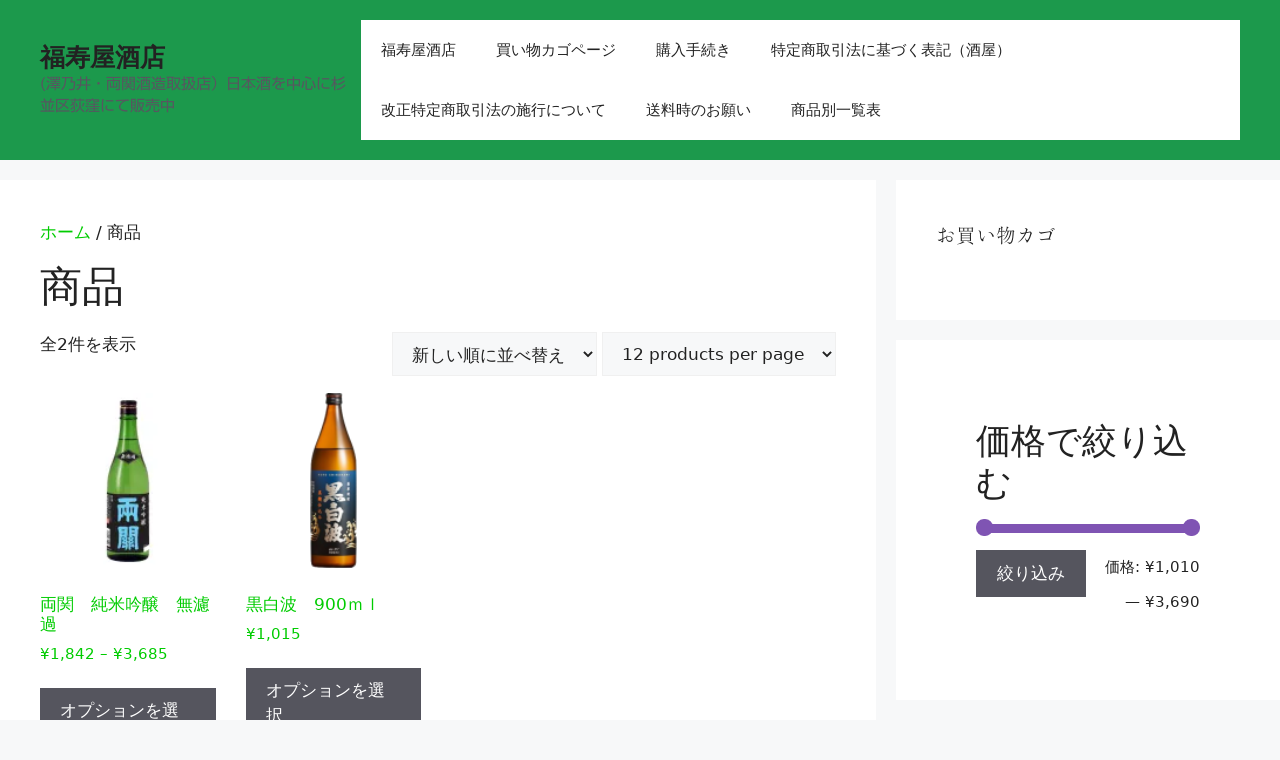

--- FILE ---
content_type: text/html; charset=UTF-8
request_url: https://fukujuya.com/Liquors/product-category/%E5%95%86%E5%93%81/
body_size: 36769
content:
<!DOCTYPE html><html lang="ja"><head><meta charset="UTF-8"><script defer src="[data-uri]"></script><title>商品 &#8211; 福寿屋酒店</title><meta name='robots' content='max-image-preview:large' /><meta name="viewport" content="width=device-width, initial-scale=1"><meta name="google-site-verification" content="-vRux8JflQZGRi5eH3v85eA6WDWiP6tb-X0w-pYrn24" /><script defer src="[data-uri]"></script><link rel='dns-prefetch' href='//webfonts.xserver.jp' /><link rel='dns-prefetch' href='//www.googletagmanager.com' /><link rel='dns-prefetch' href='//stats.wp.com' /><link rel='dns-prefetch' href='//capi-automation.s3.us-east-2.amazonaws.com' /><link rel='dns-prefetch' href='//widgets.wp.com' /><link rel='dns-prefetch' href='//s0.wp.com' /><link rel='dns-prefetch' href='//0.gravatar.com' /><link rel='dns-prefetch' href='//1.gravatar.com' /><link rel='dns-prefetch' href='//2.gravatar.com' /><link rel='preconnect' href='//c0.wp.com' /><link rel='preconnect' href='//i0.wp.com' /><style id='wp-img-auto-sizes-contain-inline-css'>img:is([sizes=auto i],[sizes^="auto," i]){contain-intrinsic-size:3000px 1500px}</style><link rel='stylesheet' id='woo-cart-weight-blocks-integration-frontend-css' href='https://fukujuya.com/Liquors/wp-content/plugins/woo-cart-weight/build/style-index.css?ver=1766909336' media='all' /><link rel='stylesheet' id='woo-cart-weight-blocks-integration-editor-css' href='https://fukujuya.com/Liquors/wp-content/plugins/woo-cart-weight/build/style-index.css?ver=1766909336' media='all' /><link rel='stylesheet' id='sbr_styles-css' href='https://fukujuya.com/Liquors/wp-content/plugins/reviews-feed/assets/css/sbr-styles.min.css?ver=2.1.1' media='all' /><style id='wp-emoji-styles-inline-css'>img.wp-smiley,img.emoji{display:inline !important;border:none !important;box-shadow:none !important;height:1em !important;width:1em !important;margin:0 0.07em !important;vertical-align:-0.1em !important;background:none !important;padding:0 !important}</style><link rel='stylesheet' id='wp-block-library-css' href='https://fukujuya.com/Liquors/wp-includes/css/dist/block-library/style.min.css?ver=625720a0b14ba9057572d9d14da4e7fe' media='all' /><style id='classic-theme-styles-inline-css'>.wp-block-button__link{color:#fff;background-color:#32373c;border-radius:9999px;box-shadow:none;text-decoration:none;padding:calc(.667em + 2px) calc(1.333em + 2px);font-size:1.125em}.wp-block-file__button{background:#32373c;color:#fff;text-decoration:none}</style><link rel='stylesheet' id='mediaelement-css' href='https://fukujuya.com/Liquors/wp-includes/js/mediaelement/mediaelementplayer-legacy.min.css?ver=4.2.17' media='all' /><link rel='stylesheet' id='wp-mediaelement-css' href='https://fukujuya.com/Liquors/wp-includes/js/mediaelement/wp-mediaelement.min.css?ver=625720a0b14ba9057572d9d14da4e7fe' media='all' /><style id='jetpack-sharing-buttons-style-inline-css'>.jetpack-sharing-buttons__services-list{display:flex;flex-direction:row;flex-wrap:wrap;gap:0;list-style-type:none;margin:5px;padding:0}.jetpack-sharing-buttons__services-list.has-small-icon-size{font-size:12px}.jetpack-sharing-buttons__services-list.has-normal-icon-size{font-size:16px}.jetpack-sharing-buttons__services-list.has-large-icon-size{font-size:24px}.jetpack-sharing-buttons__services-list.has-huge-icon-size{font-size:36px}@media print{.jetpack-sharing-buttons__services-list{display:none!important}}.editor-styles-wrapper .wp-block-jetpack-sharing-buttons{gap:0;padding-inline-start:0}ul.jetpack-sharing-buttons__services-list.has-background{padding:1.25em 2.375em}</style><style id='simplybook-widget-style-inline-css'>.wp-sb *{box-sizing:border-box}.wp-sb h1,.wp-sb h2,.wp-sb h3,.wp-sb h4,.wp-sb ol,.wp-sb p,.wp-sb ul{margin:0}.wp-sb .color-primary{color:#06adef}.wp-sb .color-neutral-dark{color:#0b3052}.wp-sb .color-danger{color:#ff3259}.wp-sb .color-success{color:#00d38b}.wp-sb .--fw-bold{font-weight:700}.wp-sb .--fw-semibold{font-weight:500}.wp-sb .--fw-normal{font-weight:400}.wp-sb .--fw-light{font-weight:300}.wp-sb--p{font-family:Noto Sans,sans-serif;font-size:14px;font-weight:400;line-height:1.44;margin:0;padding:0}.wp-sb--p_secondary{color:#788291}.wp-sb--p_primary{color:#0b3052}.wp-sb--p_small{font-size:12px}.wp-sb--p_caption{font-size:16px}.wp-sb--p_hint{border-left:4px solid #06adef;color:#788291;font-style:italic;font-weight:400;line-height:1.22;padding-bottom:1px;padding-left:4px;padding-top:1px}.wp-sb--p.--fw-bold{font-weight:700}.wp-sb--p.--fw-semibold{font-weight:500}.wp-sb--p.--fw-normal{font-weight:400}.wp-sb--p.--fw-light{font-weight:300}.wp-sb--title{font-family:Mulish,sans-serif;font-weight:700;letter-spacing:.01em;line-height:1.46;margin:0;padding:0}.wp-sb--title_h2{font-size:24px}.wp-sb--title_h3{font-size:18px}.wp-sb--title_h4{font-size:16px}.wp-sb--title.--fw-bold{font-weight:700}.wp-sb--title.--fw-semibold{font-weight:500}.wp-sb--title.--fw-normal{font-weight:400}.wp-sb--title.--fw-light{font-weight:300}.custom-checkbox{align-items:center;display:flex;justify-content:flex-start;position:relative}.custom-checkbox--input{display:block!important;height:26px!important;margin:0!important;opacity:0!important;padding:0!important;position:absolute;right:0;top:0;width:46px!important;z-index:2}.custom-checkbox--label{align-items:center;display:flex;flex:1;gap:4px 6px;justify-content:flex-start;margin:0!important;padding:0!important}.custom-checkbox--checkbox{background:#fff;border:1px solid #d5e0f0;border-radius:25px;cursor:pointer;display:inline-block;height:26px;max-width:46px;min-width:46px;position:relative;width:46px}.custom-checkbox--icon{background:#abbccc;border-radius:20px;height:20px;left:2px;position:absolute;top:2px;transition:all .3s ease-in-out;width:20px}.custom-checkbox input[type=checkbox]:checked+.custom-checkbox--checkbox .custom-checkbox--icon{background:#06adef;transform:translateX(20px)}.sb-widget-container{align-items:center;background:#f1f6ff;border:1px solid #d5e0f0;border-radius:8px;display:flex;flex-wrap:wrap;gap:10px 6px;justify-content:center;margin:22px 0;padding:24px 30px;position:relative;text-align:center}.sb-widget-container .sb-widget-icon{color:#06adef;font-size:25px!important;height:25px!important;line-height:.6;width:25px!important}.sb-widget-container .sb-widget-title{color:#06adef;display:inline-block;font-size:24px;font-weight:700;line-height:1.22;margin:0;padding:0;width:auto}.sb-widget-container .--subtitle.wp-sb--p{font-weight:300;margin-bottom:0;margin-top:20px;width:100%}.sb-widget-container .wp-sb--p{color:#0b3052;font-size:14px;line-height:1.4;margin:0;padding:0;width:100%}.sb-widget-container .wp-sb--p_secondary{color:#788291}.sb-widget-container .sb-widget-predefined{font-size:16px;font-weight:500;margin:0;padding:0;width:100%}.sb-widget-container .sb-widget-edit-btn{align-items:center;background:#06adef;border-radius:6px;color:#fff;display:inline-flex;font-size:14px;justify-content:center;margin-top:8px;min-height:36px;padding:4px 25px;position:relative;text-align:center}.sb-widget-container .sb-widget-edit-btn:focus,.sb-widget-container .sb-widget-edit-btn:hover{background:#059bd6;color:#fff}.sb-widget-container .sb-widget-save-btn{margin-top:20px}.sb-widget-container .sb-widget-alert{color:#ff3259;display:inline-block;font-size:16px;font-style:italic;margin:0;padding:0;text-align:center;width:100%}.sb-widget-container .sb-widget-alert a{border:0;color:#ff3259;text-decoration:underline}.wp-sb-popup-info{border-bottom:1px solid #d5e0f0;display:flex;flex-direction:column;gap:12px;margin-bottom:22px;max-width:480px;padding-bottom:22px}.wp-sb-popup-info p{color:#0b3052;font-size:13px;margin:0;padding:0}.wp-sb-popup-predefine-form{display:flex;flex-direction:column;gap:16px;margin-bottom:22px}.wp-sb-popup-predefine-form .components-base-control{margin:0;padding:0;width:100%}.wp-sb-popup-predefine-form .components-base-control__label{color:#0b3052;font-size:14px;text-transform:unset}.wp-sb-popup-predefine-form .components-base-control__field{margin:0;padding:0}.wp-sb-popup-predefine-form .components-base-control__field .components-select-control{align-items:center;flex-direction:row;flex-wrap:wrap;gap:4px;margin:0;padding:0}.wp-sb-popup-predefine-form .components-base-control__field .components-flex-item{flex-basis:200px;flex-grow:1}.wp-sb-popup-predefine-form .components-base-control__field .components-input-control__container{flex:unset;flex-basis:200px;flex-grow:1;width:auto}.wp-sb-popup-predefine-form .components-base-control__field .components-input-control__container .components-select-control__input{border-radius:6px;font-size:14px;height:36px;padding-left:18px;padding-right:30px}.wp-sb-popup-predefine-form .components-base-control__field .components-input-control__container .components-input-control__backdrop{border-color:#d5e0f0;border-radius:6px}.wp-sb-popup-predefine-btnBar{align-items:stretch;display:flex;flex-wrap:wrap;gap:8px;justify-content:flex-end}.wp-sb-popup-predefine-btnBar button{align-items:center;border-radius:6px;display:inline-flex;font-size:14px;font-weight:500;justify-content:center;min-height:36px;min-width:110px;padding:4px 25px;text-align:center}.wp-sb-popup-predefine-btnBar button.components-button.is-primary{background:#06adef;color:#fff}.wp-sb-popup-predefine-btnBar button.components-button.is-primary:focus,.wp-sb-popup-predefine-btnBar button.components-button.is-primary:hover{background:#059bd6;color:#fff}.components-modal__frame.sb-widget-modal .components-panel__body.is-opened{border-bottom:none;padding-bottom:0}.sb-widget-preview-modal{width:80%}</style><link rel='stylesheet' id='jquery-selectBox-css' href='https://fukujuya.com/Liquors/wp-content/cache/autoptimize/autoptimize_single_4ce4f046b3ae2c530d621e8a9df63468.php?ver=1.2.0' media='all' /><link rel='stylesheet' id='woocommerce_prettyPhoto_css-css' href='https://fukujuya.com/Liquors/wp-content/cache/autoptimize/autoptimize_single_79ddccef2aa8b3768ee846135f33877b.php?ver=3.1.6' media='all' /><link rel='stylesheet' id='yith-wcwl-main-css' href='https://fukujuya.com/Liquors/wp-content/cache/autoptimize/autoptimize_single_62fc188eef921be6a82b2e3832dcbfad.php?ver=4.11.0' media='all' /><style id='yith-wcwl-main-inline-css'>:root{--color-add-to-wishlist-background:#333333;--color-add-to-wishlist-text:#FFFFFF;--color-add-to-wishlist-border:#333333;--color-add-to-wishlist-background-hover:#333333;--color-add-to-wishlist-text-hover:#FFFFFF;--color-add-to-wishlist-border-hover:#333333;--rounded-corners-radius:16px;--color-add-to-cart-background:#333333;--color-add-to-cart-text:#FFFFFF;--color-add-to-cart-border:#333333;--color-add-to-cart-background-hover:#4F4F4F;--color-add-to-cart-text-hover:#FFFFFF;--color-add-to-cart-border-hover:#4F4F4F;--add-to-cart-rounded-corners-radius:16px;--color-button-style-1-background:#333333;--color-button-style-1-text:#FFFFFF;--color-button-style-1-border:#333333;--color-button-style-1-background-hover:#4F4F4F;--color-button-style-1-text-hover:#FFFFFF;--color-button-style-1-border-hover:#4F4F4F;--color-button-style-2-background:#333333;--color-button-style-2-text:#FFFFFF;--color-button-style-2-border:#333333;--color-button-style-2-background-hover:#4F4F4F;--color-button-style-2-text-hover:#FFFFFF;--color-button-style-2-border-hover:#4F4F4F;--color-wishlist-table-background:#FFFFFF;--color-wishlist-table-text:#6d6c6c;--color-wishlist-table-border:#FFFFFF;--color-headers-background:#F4F4F4;--color-share-button-color:#FFFFFF;--color-share-button-color-hover:#FFFFFF;--color-fb-button-background:#39599E;--color-fb-button-background-hover:#595A5A;--color-tw-button-background:#45AFE2;--color-tw-button-background-hover:#595A5A;--color-pr-button-background:#AB2E31;--color-pr-button-background-hover:#595A5A;--color-em-button-background:#FBB102;--color-em-button-background-hover:#595A5A;--color-wa-button-background:#00A901;--color-wa-button-background-hover:#595A5A;--feedback-duration:3s}:root{--color-add-to-wishlist-background:#333333;--color-add-to-wishlist-text:#FFFFFF;--color-add-to-wishlist-border:#333333;--color-add-to-wishlist-background-hover:#333333;--color-add-to-wishlist-text-hover:#FFFFFF;--color-add-to-wishlist-border-hover:#333333;--rounded-corners-radius:16px;--color-add-to-cart-background:#333333;--color-add-to-cart-text:#FFFFFF;--color-add-to-cart-border:#333333;--color-add-to-cart-background-hover:#4F4F4F;--color-add-to-cart-text-hover:#FFFFFF;--color-add-to-cart-border-hover:#4F4F4F;--add-to-cart-rounded-corners-radius:16px;--color-button-style-1-background:#333333;--color-button-style-1-text:#FFFFFF;--color-button-style-1-border:#333333;--color-button-style-1-background-hover:#4F4F4F;--color-button-style-1-text-hover:#FFFFFF;--color-button-style-1-border-hover:#4F4F4F;--color-button-style-2-background:#333333;--color-button-style-2-text:#FFFFFF;--color-button-style-2-border:#333333;--color-button-style-2-background-hover:#4F4F4F;--color-button-style-2-text-hover:#FFFFFF;--color-button-style-2-border-hover:#4F4F4F;--color-wishlist-table-background:#FFFFFF;--color-wishlist-table-text:#6d6c6c;--color-wishlist-table-border:#FFFFFF;--color-headers-background:#F4F4F4;--color-share-button-color:#FFFFFF;--color-share-button-color-hover:#FFFFFF;--color-fb-button-background:#39599E;--color-fb-button-background-hover:#595A5A;--color-tw-button-background:#45AFE2;--color-tw-button-background-hover:#595A5A;--color-pr-button-background:#AB2E31;--color-pr-button-background-hover:#595A5A;--color-em-button-background:#FBB102;--color-em-button-background-hover:#595A5A;--color-wa-button-background:#00A901;--color-wa-button-background-hover:#595A5A;--feedback-duration:3s}</style><style id='google-places-reviews-reviews-style-inline-css'>[id^=rbg-]{background:#fff;border-radius:8px;box-shadow:0 6px 12px -2px rgba(50,50,93,.25),0 3px 7px -3px rgba(0,0,0,.3);line-height:1.6;margin:30px auto;padding:20px;position:relative}[id^=rbg-] .rbg-business-stars-wrap{line-height:1}[id^=rbg-] .rbg-business-stars{background:url(/Liquors/wp-content/plugins/google-places-reviews/build/images/sprite-google-places.7522ed69.png) no-repeat -100px -10px;background-size:200px 94px;display:inline-block;height:18px;width:90px}@media screen and (-webkit-min-device-pixel-ratio:2),screen and (min-resolution:2dppx){[id^=rbg-] .rbg-business-stars{background-image:url(/Liquors/wp-content/plugins/google-places-reviews/build/images/sprite-google-places@2x.db31bcdb.png)}}[id^=rbg-] .rbg-business-stars--1{background-position:-82px -10px}[id^=rbg-] .rbg-business-stars--1-half{background-position:-82px -38px}[id^=rbg-] .rbg-business-stars--2{background-position:-64px -10px}[id^=rbg-] .rbg-business-stars--2-half{background-position:-64px -38px}[id^=rbg-] .rbg-business-stars--3{background-position:-46px -10px}[id^=rbg-] .rbg-business-stars--3-half{background-position:-46px -38px}[id^=rbg-] .rbg-business-stars--4{background-position:-28px -10px}[id^=rbg-] .rbg-business-stars--4-half{background-position:-28px -38px}[id^=rbg-] .rbg-business-stars--5{background-position:-10px -10px}[id^=rbg-] .rbg-business-stars-reviews{color:#24292f;display:block;font-size:13px;font-weight:600;line-height:1;margin:8px 0 0;padding:0}[id^=rbg-] .rbg-business-stars-date{color:#24292f;display:block;font-size:13px;margin:5px 0 0;padding:0}[id^=rbg-] .rbg-display-address-wrap{align-items:start;display:flex}[id^=rbg-] .rbg-display-address-wrap address{color:#24292f;font-size:13px;font-style:normal;line-height:1.4;margin:0;padding:0 10px}[id^=rbg-] .rbg-display-address-wrap address a{color:#1a73e8;font-weight:600;text-decoration:none}[id^=rbg-] .rbg-display-address-wrap address a:hover{text-decoration:underline}[id^=rbg-] .rbg-display-address-wrap address>span{display:block}[id^=rbg-] .rbg-business-hours{display:flex;flex-wrap:wrap;font-size:13px}[id^=rbg-] .rbg-business-hours__day{flex:1}[id^=rbg-] .rbg-business-hours__time{text-align:right}[id^=rbg-] .rbg-business-hours__today-true{font-weight:600}[id^=rbg-] a{color:#1a73e8;text-decoration:none}[id^=rbg-] a:hover{text-decoration:underline}[id^=rbg-] .rbg-google-icon-header{align-items:center;background:#fff;border-radius:50%;box-shadow:0 0 4px rgba(0,0,0,.25);display:flex;height:55px;justify-content:center;left:50%;margin-left:-28px;position:absolute;top:-30px;width:55px;z-index:2}[id^=rbg-] .rbg-google-icon-header>img{height:30px;width:30px}[id^=rbg-] .rbg-image-header{background-position:bottom;background-size:cover;border-radius:8px 8px 0 0;display:inline-flex;flex-wrap:nowrap;height:250px;left:0;overflow:hidden;position:absolute;right:0;top:0;width:100%}[id^=rbg-] .rbg-image-header img{display:inline;flex:1 0 auto;height:100%}[id^=rbg-] .rbg-image-header__custom{background-position:50%}[id^=rbg-] .rbg-business-name-wrap{background:#fff;border-bottom:1px solid #e1e4e8;border-radius:7px 7px 0 0;text-align:center;width:100%}[id^=rbg-] .rbg-business-name-wrap .rbg-business-name{color:#24292f;font-size:32px;font-weight:600;line-height:1.2;margin:0;padding:18px 0}[id^=rbg-] .rbg-title-header{align-items:center;background:#fbfbfb;border:1px solid #e1e4e8;border-radius:8px;display:flex;flex-direction:column;justify-content:center;margin:155px auto 25px;max-width:800px;padding:0;position:relative;z-index:99}[id^=rbg-] .rbg-title-header .rbg-business-meta-wrap{align-items:center;border-radius:0 0 7px 7px;box-sizing:border-box;display:flex;flex-direction:row;gap:20px;justify-content:center;overflow:hidden;padding:20px;width:100%}[id^=rbg-] .rbg-title-header .rbg-business-meta-wrap>div:last-child{margin-left:auto}[id^=rbg-] .rbg-business-status-meta-wrap{flex:1;text-align:center}[id^=rbg-] .rbg-business-status-meta-wrap__inner{align-items:center;background:#f2f2f2;border-radius:50px;display:inline-flex;justify-content:center;max-width:270px}[id^=rbg-] .rbg-business-status-meta-wrap__inner>span{text-align:center}[id^=rbg-] .rbg-badge{background:rgba(2,122,151,.13);border-radius:15px;color:#24292f;display:inline-block;font-size:12px;line-height:16px;margin:0;padding:4px 12px}[id^=rbg-] .rbg-business-overall-rating{color:#eb6e00;font-size:14px;font-weight:600;line-height:1.2;margin:0;padding:10px 20px 10px 15px}[id^=rbg-] .rbg-business-open-status{font-size:13px;font-weight:600;padding:0 20px;text-transform:uppercase}[id^=rbg-] .rbg-business-open-status__open{color:#4cbb30}[id^=rbg-] .rbg-business-open-status__closed{color:red}[id^=rbg-] .rbg-business-price{border-left:1px solid #e1e4e8;border-right:1px solid #e1e4e8;color:#24292f;font-size:16px;font-weight:600;margin:0;padding:0 20px}[id^=rbg-] .rbg-button{align-content:center;align-items:center;background:#fff;border:1px solid #e1e4e8;border-radius:50px;display:inline-flex;font-size:16px;gap:5px;margin:0;padding:10px 16px;white-space:nowrap}[id^=rbg-] .rbg-button img{height:100%;width:100%}[id^=rbg-] .rbg-button--white{background:#fff;border:1px solid #c0c4c8;color:#24292f}[id^=rbg-] .rbg-button--white:hover{border:1px solid #8a9198;color:#24292f}[id^=rbg-] .rbg-button--link,[id^=rbg-] .rbg-button a{text-decoration:none!important}[id^=rbg-] .rbg-additional-info-wrap{display:flex;gap:20px;margin:0 auto 25px;max-width:800px}[id^=rbg-] .rbg-additional-info-wrap__inner{border:1px solid #e1e4e8;border-radius:8px;flex:1;padding:20px}[id^=rbg-] .rbg-business-badges-wrap{display:inline-flex;flex-wrap:wrap;gap:5px;white-space:nowrap}[id^=rbg-] .rbg-business-phone-wrap{align-items:center;display:flex;margin:0 0 15px}[id^=rbg-] .rbg-business-phone-wrap .dashicon{align-items:center;color:#4e4e4e;display:flex;font-size:16px}[id^=rbg-] .rbg-business-phone-wrap a{color:#1a73e8;display:inline-block;font-size:15px;font-weight:400;line-height:1.2;margin:0;padding:0}[id^=rbg-] .rbg-directions-link-wrap{margin:20px 0 0}[id^=rbg-] .rbg-directions-link-wrap a{display:inline-block;line-height:1}[id^=rbg-] h2.rbg-heading,[id^=rbg-] h3.rbg-heading,[id^=rbg-] h4.rbg-heading,[id^=rbg-] h5.rbg-heading{color:#24292f;font-size:13px;font-weight:600;margin:0 0 10px;text-transform:uppercase}[id^=rbg-] .rbg-business-reviews-wrap .rbg-heading{margin:0 0 20px 20px}[id^=rbg-] .rbg-business-reviews-wrap{margin:0 auto;max-width:800px}[id^=rbg-] .rbg-business-review{border:1px solid #e1e4e8;border-radius:8px;display:flex;gap:20px;margin:0 0 20px;padding:20px;position:relative}[id^=rbg-] .rbg-business-review:last-of-type{margin-bottom:0}[id^=rbg-] .rbg-business-review .rbg-business-review-google-icon{background-image:url(/Liquors/wp-content/plugins/google-places-reviews/build/images/sprite-google-places.7522ed69.png);background-position:-9px -65px;background-size:200px 94px;height:20px;position:absolute;right:16px;top:16px;width:20px}@media screen and (-webkit-min-device-pixel-ratio:2),screen and (min-resolution:2dppx){[id^=rbg-] .rbg-business-review .rbg-business-review-google-icon{background-image:url(/Liquors/wp-content/plugins/google-places-reviews/build/images/sprite-google-places@2x.db31bcdb.png)}}[id^=rbg-] .rbg-business-review .rbg-business-review-user{max-width:80px;text-align:center}[id^=rbg-] .rbg-business-review .rbg-business-review-user-image{margin:0 0 8px;overflow:hidden;width:80px}[id^=rbg-] .rbg-business-review .rbg-business-review-user-image img{border-radius:6px;height:auto;width:100%}[id^=rbg-] .rbg-business-review .rbg-business-review-user-name{color:#24292f;font-size:13px;font-weight:500}[id^=rbg-] .rbg-business-review .rbg-business-review-content-rating{margin:0 0 15px}[id^=rbg-] .rbg-business-review .rbg-business-review-content-text p{color:#24292f;font-size:16px;line-height:1.4;margin:0 0 10px;padding:0}[id^=rbg-] .rbg-powered-by-wrap{text-align:center}[id^=rbg-] .rbg-powered-by{align-items:center;background:#fff;border-radius:50px;box-shadow:0 1px 4px rgba(0,0,0,.25);display:inline-flex;margin:25px 0 10px;padding:4px 8px}[id^=rbg-] .rbg-powered-by span{color:#24292f;font-size:13px;margin:0;padding:0 8px 0 6px}[id^=rbg-] .rbg-powered-by img{width:60px}@media(max-width:850px){[id^=rbg-] .rbg-title-header .rbg-business-meta-wrap{flex-direction:column;padding:20px;text-align:center}[id^=rbg-] .rbg-title-header .rbg-business-meta-wrap .rbg-business-stars{margin:0 auto}[id^=rbg-] .rbg-title-header .rbg-business-meta-wrap>div:last-of-type{margin-right:auto}[id^=rbg-] .rbg-additional-info-wrap{flex-direction:column}}[id^=rbg-] .rbg-loading-content{align-items:center;display:flex;flex-direction:column;justify-content:center;min-height:400px;padding:30px}[id^=rbg-] .rbg-loading-content img{margin:0 0 20px;width:250px}[id^=rbg-] .rbg-loading-content .rbg-loading-text{align-content:center;background:rgba(2,122,151,.13);border-radius:50px;display:inline-flex;padding:3px 10px 3px 0}@media(max-width:450px){[id^=rbg-] .rbg-business-review .rbg-business-review-user-image{width:60px}}</style><link rel='stylesheet' id='vk-filter-search-style-css' href='https://fukujuya.com/Liquors/wp-content/cache/autoptimize/autoptimize_single_28524094ab992aa9867fd66a82c1dfa2.php?ver=2.18.3.0' media='all' /><style id='global-styles-inline-css'>:root{--wp--preset--aspect-ratio--square:1;--wp--preset--aspect-ratio--4-3:4/3;--wp--preset--aspect-ratio--3-4:3/4;--wp--preset--aspect-ratio--3-2:3/2;--wp--preset--aspect-ratio--2-3:2/3;--wp--preset--aspect-ratio--16-9:16/9;--wp--preset--aspect-ratio--9-16:9/16;--wp--preset--color--black:#000000;--wp--preset--color--cyan-bluish-gray:#abb8c3;--wp--preset--color--white:#ffffff;--wp--preset--color--pale-pink:#f78da7;--wp--preset--color--vivid-red:#cf2e2e;--wp--preset--color--luminous-vivid-orange:#ff6900;--wp--preset--color--luminous-vivid-amber:#fcb900;--wp--preset--color--light-green-cyan:#7bdcb5;--wp--preset--color--vivid-green-cyan:#00d084;--wp--preset--color--pale-cyan-blue:#8ed1fc;--wp--preset--color--vivid-cyan-blue:#0693e3;--wp--preset--color--vivid-purple:#9b51e0;--wp--preset--color--contrast:var(--contrast);--wp--preset--color--contrast-2:var(--contrast-2);--wp--preset--color--contrast-3:var(--contrast-3);--wp--preset--color--base:var(--base);--wp--preset--color--base-2:var(--base-2);--wp--preset--color--base-3:var(--base-3);--wp--preset--color--accent:var(--accent);--wp--preset--gradient--vivid-cyan-blue-to-vivid-purple:linear-gradient(135deg,rgb(6,147,227) 0%,rgb(155,81,224) 100%);--wp--preset--gradient--light-green-cyan-to-vivid-green-cyan:linear-gradient(135deg,rgb(122,220,180) 0%,rgb(0,208,130) 100%);--wp--preset--gradient--luminous-vivid-amber-to-luminous-vivid-orange:linear-gradient(135deg,rgb(252,185,0) 0%,rgb(255,105,0) 100%);--wp--preset--gradient--luminous-vivid-orange-to-vivid-red:linear-gradient(135deg,rgb(255,105,0) 0%,rgb(207,46,46) 100%);--wp--preset--gradient--very-light-gray-to-cyan-bluish-gray:linear-gradient(135deg,rgb(238,238,238) 0%,rgb(169,184,195) 100%);--wp--preset--gradient--cool-to-warm-spectrum:linear-gradient(135deg,rgb(74,234,220) 0%,rgb(151,120,209) 20%,rgb(207,42,186) 40%,rgb(238,44,130) 60%,rgb(251,105,98) 80%,rgb(254,248,76) 100%);--wp--preset--gradient--blush-light-purple:linear-gradient(135deg,rgb(255,206,236) 0%,rgb(152,150,240) 100%);--wp--preset--gradient--blush-bordeaux:linear-gradient(135deg,rgb(254,205,165) 0%,rgb(254,45,45) 50%,rgb(107,0,62) 100%);--wp--preset--gradient--luminous-dusk:linear-gradient(135deg,rgb(255,203,112) 0%,rgb(199,81,192) 50%,rgb(65,88,208) 100%);--wp--preset--gradient--pale-ocean:linear-gradient(135deg,rgb(255,245,203) 0%,rgb(182,227,212) 50%,rgb(51,167,181) 100%);--wp--preset--gradient--electric-grass:linear-gradient(135deg,rgb(202,248,128) 0%,rgb(113,206,126) 100%);--wp--preset--gradient--midnight:linear-gradient(135deg,rgb(2,3,129) 0%,rgb(40,116,252) 100%);--wp--preset--font-size--small:13px;--wp--preset--font-size--medium:20px;--wp--preset--font-size--large:36px;--wp--preset--font-size--x-large:42px;--wp--preset--spacing--20:0.44rem;--wp--preset--spacing--30:0.67rem;--wp--preset--spacing--40:1rem;--wp--preset--spacing--50:1.5rem;--wp--preset--spacing--60:2.25rem;--wp--preset--spacing--70:3.38rem;--wp--preset--spacing--80:5.06rem;--wp--preset--shadow--natural:6px 6px 9px rgba(0,0,0,0.2);--wp--preset--shadow--deep:12px 12px 50px rgba(0,0,0,0.4);--wp--preset--shadow--sharp:6px 6px 0px rgba(0,0,0,0.2);--wp--preset--shadow--outlined:6px 6px 0px -3px rgb(255,255,255),6px 6px rgb(0,0,0);--wp--preset--shadow--crisp:6px 6px 0px rgb(0,0,0)}:where(.is-layout-flex){gap:0.5em}:where(.is-layout-grid){gap:0.5em}body .is-layout-flex{display:flex}.is-layout-flex{flex-wrap:wrap;align-items:center}.is-layout-flex >:is(*,div){margin:0}body .is-layout-grid{display:grid}.is-layout-grid >:is(*,div){margin:0}:where(.wp-block-columns.is-layout-flex){gap:2em}:where(.wp-block-columns.is-layout-grid){gap:2em}:where(.wp-block-post-template.is-layout-flex){gap:1.25em}:where(.wp-block-post-template.is-layout-grid){gap:1.25em}.has-black-color{color:var(--wp--preset--color--black) !important}.has-cyan-bluish-gray-color{color:var(--wp--preset--color--cyan-bluish-gray) !important}.has-white-color{color:var(--wp--preset--color--white) !important}.has-pale-pink-color{color:var(--wp--preset--color--pale-pink) !important}.has-vivid-red-color{color:var(--wp--preset--color--vivid-red) !important}.has-luminous-vivid-orange-color{color:var(--wp--preset--color--luminous-vivid-orange) !important}.has-luminous-vivid-amber-color{color:var(--wp--preset--color--luminous-vivid-amber) !important}.has-light-green-cyan-color{color:var(--wp--preset--color--light-green-cyan) !important}.has-vivid-green-cyan-color{color:var(--wp--preset--color--vivid-green-cyan) !important}.has-pale-cyan-blue-color{color:var(--wp--preset--color--pale-cyan-blue) !important}.has-vivid-cyan-blue-color{color:var(--wp--preset--color--vivid-cyan-blue) !important}.has-vivid-purple-color{color:var(--wp--preset--color--vivid-purple) !important}.has-black-background-color{background-color:var(--wp--preset--color--black) !important}.has-cyan-bluish-gray-background-color{background-color:var(--wp--preset--color--cyan-bluish-gray) !important}.has-white-background-color{background-color:var(--wp--preset--color--white) !important}.has-pale-pink-background-color{background-color:var(--wp--preset--color--pale-pink) !important}.has-vivid-red-background-color{background-color:var(--wp--preset--color--vivid-red) !important}.has-luminous-vivid-orange-background-color{background-color:var(--wp--preset--color--luminous-vivid-orange) !important}.has-luminous-vivid-amber-background-color{background-color:var(--wp--preset--color--luminous-vivid-amber) !important}.has-light-green-cyan-background-color{background-color:var(--wp--preset--color--light-green-cyan) !important}.has-vivid-green-cyan-background-color{background-color:var(--wp--preset--color--vivid-green-cyan) !important}.has-pale-cyan-blue-background-color{background-color:var(--wp--preset--color--pale-cyan-blue) !important}.has-vivid-cyan-blue-background-color{background-color:var(--wp--preset--color--vivid-cyan-blue) !important}.has-vivid-purple-background-color{background-color:var(--wp--preset--color--vivid-purple) !important}.has-black-border-color{border-color:var(--wp--preset--color--black) !important}.has-cyan-bluish-gray-border-color{border-color:var(--wp--preset--color--cyan-bluish-gray) !important}.has-white-border-color{border-color:var(--wp--preset--color--white) !important}.has-pale-pink-border-color{border-color:var(--wp--preset--color--pale-pink) !important}.has-vivid-red-border-color{border-color:var(--wp--preset--color--vivid-red) !important}.has-luminous-vivid-orange-border-color{border-color:var(--wp--preset--color--luminous-vivid-orange) !important}.has-luminous-vivid-amber-border-color{border-color:var(--wp--preset--color--luminous-vivid-amber) !important}.has-light-green-cyan-border-color{border-color:var(--wp--preset--color--light-green-cyan) !important}.has-vivid-green-cyan-border-color{border-color:var(--wp--preset--color--vivid-green-cyan) !important}.has-pale-cyan-blue-border-color{border-color:var(--wp--preset--color--pale-cyan-blue) !important}.has-vivid-cyan-blue-border-color{border-color:var(--wp--preset--color--vivid-cyan-blue) !important}.has-vivid-purple-border-color{border-color:var(--wp--preset--color--vivid-purple) !important}.has-vivid-cyan-blue-to-vivid-purple-gradient-background{background:var(--wp--preset--gradient--vivid-cyan-blue-to-vivid-purple) !important}.has-light-green-cyan-to-vivid-green-cyan-gradient-background{background:var(--wp--preset--gradient--light-green-cyan-to-vivid-green-cyan) !important}.has-luminous-vivid-amber-to-luminous-vivid-orange-gradient-background{background:var(--wp--preset--gradient--luminous-vivid-amber-to-luminous-vivid-orange) !important}.has-luminous-vivid-orange-to-vivid-red-gradient-background{background:var(--wp--preset--gradient--luminous-vivid-orange-to-vivid-red) !important}.has-very-light-gray-to-cyan-bluish-gray-gradient-background{background:var(--wp--preset--gradient--very-light-gray-to-cyan-bluish-gray) !important}.has-cool-to-warm-spectrum-gradient-background{background:var(--wp--preset--gradient--cool-to-warm-spectrum) !important}.has-blush-light-purple-gradient-background{background:var(--wp--preset--gradient--blush-light-purple) !important}.has-blush-bordeaux-gradient-background{background:var(--wp--preset--gradient--blush-bordeaux) !important}.has-luminous-dusk-gradient-background{background:var(--wp--preset--gradient--luminous-dusk) !important}.has-pale-ocean-gradient-background{background:var(--wp--preset--gradient--pale-ocean) !important}.has-electric-grass-gradient-background{background:var(--wp--preset--gradient--electric-grass) !important}.has-midnight-gradient-background{background:var(--wp--preset--gradient--midnight) !important}.has-small-font-size{font-size:var(--wp--preset--font-size--small) !important}.has-medium-font-size{font-size:var(--wp--preset--font-size--medium) !important}.has-large-font-size{font-size:var(--wp--preset--font-size--large) !important}.has-x-large-font-size{font-size:var(--wp--preset--font-size--x-large) !important}:where(.wp-block-post-template.is-layout-flex){gap:1.25em}:where(.wp-block-post-template.is-layout-grid){gap:1.25em}:where(.wp-block-term-template.is-layout-flex){gap:1.25em}:where(.wp-block-term-template.is-layout-grid){gap:1.25em}:where(.wp-block-columns.is-layout-flex){gap:2em}:where(.wp-block-columns.is-layout-grid){gap:2em}:root:where(.wp-block-pullquote){font-size:1.5em;line-height:1.6}</style><style id='age-gate-custom-inline-css'>:root{--ag-background-color:rgba(0,0,0,1);--ag-background-image-position:center bottom;--ag-background-image-opacity:1;--ag-form-background:rgba(255,255,255,1);--ag-text-color:#000000;--ag-blur:5px}</style><link rel='stylesheet' id='age-gate-css' href='https://fukujuya.com/Liquors/wp-content/cache/autoptimize/autoptimize_single_59347efe4c8555af54ca540697fdeee5.php?ver=3.7.2' media='all' /><style id='age-gate-options-inline-css'>:root{--ag-background-color:rgba(0,0,0,1);--ag-background-image-position:center bottom;--ag-background-image-opacity:1;--ag-form-background:rgba(255,255,255,1);--ag-text-color:#000000;--ag-blur:5px}</style><link rel='stylesheet' id='contact-form-7-css' href='https://fukujuya.com/Liquors/wp-content/cache/autoptimize/autoptimize_single_64ac31699f5326cb3c76122498b76f66.php?ver=6.1.4' media='all' /><link rel='stylesheet' id='ctf_styles-css' href='https://fukujuya.com/Liquors/wp-content/plugins/custom-twitter-feeds/css/ctf-styles.min.css?ver=2.3.1' media='all' /><link rel='stylesheet' id='deligent-variable-columns-style-css' href='https://fukujuya.com/Liquors/wp-content/cache/autoptimize/autoptimize_single_e6059fc3fe064f89a3b69d480d724d79.php?ver=625720a0b14ba9057572d9d14da4e7fe' media='all' /><link rel='stylesheet' id='dynamic-fluxvidcss-css' href='https://fukujuya.com/Liquors/wp-content/cache/autoptimize/autoptimize_single_4a97506c31e84b616f79268a8179996c.php?ver=625720a0b14ba9057572d9d14da4e7fe' media='all' /><link rel='stylesheet' id='dynamic-cssfontawsome-css' href='https://fukujuya.com/Liquors/wp-content/plugins/fluxlive/js/ckeditor/plugins/fontawesome/font-awesome/css/font-awesome.min.css?ver=625720a0b14ba9057572d9d14da4e7fe' media='all' /><link rel='stylesheet' id='dynamic-cssfluxfixed-css' href='https://fukujuya.com/Liquors/wp-content/cache/autoptimize/autoptimize_single_e35b241f25990153f57470ca1f271190.php?ver=625720a0b14ba9057572d9d14da4e7fe' media='all' /><link rel='stylesheet' id='fluxdynamic-Cssnotrans-css' href='https://fukujuya.com/Liquors/wp-content/cache/autoptimize/autoptimize_single_495c0a6279e9a228788ce6579a577cc5.php?ver=625720a0b14ba9057572d9d14da4e7fe' media='all' /><link rel='stylesheet' id='pnestylesflux-css' href='https://fukujuya.com/Liquors/wp-content/cache/autoptimize/autoptimize_single_51ab3fcdea56c4cc733693639210e2dc.php?ver=625720a0b14ba9057572d9d14da4e7fe' media='all' /><link rel='stylesheet' id='google_business_reviews_rating_wp_css-css' href='https://fukujuya.com/Liquors/wp-content/cache/autoptimize/autoptimize_single_d796f1d1bc112fc365e77abcf34de9df.php?ver=625720a0b14ba9057572d9d14da4e7fe' media='all' /><link rel='stylesheet' id='open_wp_css-css' href='https://fukujuya.com/Liquors/wp-content/cache/autoptimize/autoptimize_single_b9c7869bef193aed73a418e04fc829a7.php?ver=625720a0b14ba9057572d9d14da4e7fe' media='all' /><link rel='stylesheet' id='table-addons-for-elementor-css' href='https://fukujuya.com/Liquors/wp-content/cache/autoptimize/autoptimize_single_165542171d29c4b9202cf30c5a8896cb.php?ver=2.1.5' media='all' /><link rel='stylesheet' id='whats-new-style-css' href='https://fukujuya.com/Liquors/wp-content/cache/autoptimize/autoptimize_single_c2bb7d0452102915fcd20bd2fe54f24b.php?ver=2.0.2' media='all' /><link rel='stylesheet' id='wpmenucart-icons-css' href='https://fukujuya.com/Liquors/wp-content/plugins/woocommerce-menu-bar-cart/assets/css/wpmenucart-icons.min.css?ver=2.14.12' media='all' /><style id='wpmenucart-icons-inline-css'>@font-face{font-family:WPMenuCart;src:url(https://fukujuya.com/Liquors/wp-content/plugins/woocommerce-menu-bar-cart/assets/fonts/WPMenuCart.eot);src:url(https://fukujuya.com/Liquors/wp-content/plugins/woocommerce-menu-bar-cart/assets/fonts/WPMenuCart.eot?#iefix) format('embedded-opentype'),url(https://fukujuya.com/Liquors/wp-content/plugins/woocommerce-menu-bar-cart/assets/fonts/WPMenuCart.woff2) format('woff2'),url(https://fukujuya.com/Liquors/wp-content/plugins/woocommerce-menu-bar-cart/assets/fonts/WPMenuCart.woff) format('woff'),url(https://fukujuya.com/Liquors/wp-content/plugins/woocommerce-menu-bar-cart/assets/fonts/WPMenuCart.ttf) format('truetype'),url(https://fukujuya.com/Liquors/wp-content/plugins/woocommerce-menu-bar-cart/assets/fonts/WPMenuCart.svg#WPMenuCart) format('svg');font-weight:400;font-style:normal;font-display:swap}</style><link rel='stylesheet' id='wpmenucart-css' href='https://fukujuya.com/Liquors/wp-content/plugins/woocommerce-menu-bar-cart/assets/css/wpmenucart-main.min.css?ver=2.14.12' media='all' /><link rel='stylesheet' id='woocommerce-layout-css' href='https://fukujuya.com/Liquors/wp-content/cache/autoptimize/autoptimize_single_e98f5279cacaef826050eb2595082e77.php?ver=10.4.3' media='all' /><style id='woocommerce-layout-inline-css'>.infinite-scroll .woocommerce-pagination{display:none}</style><link rel='stylesheet' id='woocommerce-smallscreen-css' href='https://fukujuya.com/Liquors/wp-content/cache/autoptimize/autoptimize_single_59d266c0ea580aae1113acb3761f7ad5.php?ver=10.4.3' media='only screen and (max-width: 768px)' /><link rel='stylesheet' id='woocommerce-general-css' href='https://fukujuya.com/Liquors/wp-content/cache/autoptimize/autoptimize_single_0a5cfa15a1c3bce6319a071a84e71e83.php?ver=10.4.3' media='all' /><style id='woocommerce-general-inline-css'>.woocommerce .page-header-image-single{display:none}.woocommerce .entry-content,.woocommerce .product .entry-summary{margin-top:0}.related.products{clear:both}.checkout-subscribe-prompt.clear{visibility:visible;height:initial;width:initial}@media (max-width:768px){.woocommerce .woocommerce-ordering,.woocommerce-page .woocommerce-ordering{float:none}.woocommerce .woocommerce-ordering select{max-width:100%}.woocommerce ul.products li.product,.woocommerce-page ul.products li.product,.woocommerce-page[class*=columns-] ul.products li.product,.woocommerce[class*=columns-] ul.products li.product{width:100%;float:none}}</style><style id='woocommerce-inline-inline-css'>.woocommerce form .form-row .required{visibility:hidden}</style><link rel='stylesheet' id='cmplz-general-css' href='https://fukujuya.com/Liquors/wp-content/plugins/complianz-gdpr/assets/css/cookieblocker.min.css?ver=1766909342' media='all' /><link rel='stylesheet' id='dgwt-wcas-style-css' href='https://fukujuya.com/Liquors/wp-content/plugins/ajax-search-for-woocommerce/assets/css/style.min.css?ver=1.32.2' media='all' /><link rel='stylesheet' id='generate-widget-areas-css' href='https://fukujuya.com/Liquors/wp-content/themes/generatepress/assets/css/components/widget-areas.min.css?ver=3.6.1' media='all' /><link rel='stylesheet' id='generate-style-css' href='https://fukujuya.com/Liquors/wp-content/themes/generatepress/assets/css/main.min.css?ver=3.6.1' media='all' /><style id='generate-style-inline-css'>body{background-color:var(--base-2);color:var(--contrast)}a{color:var(--accent)}a{text-decoration:underline}.entry-title a,.site-branding a,a.button,.wp-block-button__link,.main-navigation a{text-decoration:none}a:hover,a:focus,a:active{color:var(--contrast)}.grid-container{max-width:1325px}.wp-block-group__inner-container{max-width:1325px;margin-left:auto;margin-right:auto}.generate-back-to-top{font-size:20px;border-radius:3px;position:fixed;bottom:30px;right:30px;line-height:40px;width:40px;text-align:center;z-index:10;transition:opacity 300ms ease-in-out;opacity:0.1;transform:translateY(1000px)}.generate-back-to-top__show{opacity:1;transform:translateY(0)}.dropdown-click .main-navigation ul ul{display:none;visibility:hidden}.dropdown-click .main-navigation ul ul ul.toggled-on{left:0;top:auto;position:relative;box-shadow:none;border-bottom:1px solid rgba(0,0,0,0.05)}.dropdown-click .main-navigation ul ul li:last-child > ul.toggled-on{border-bottom:0}.dropdown-click .main-navigation ul.toggled-on,.dropdown-click .main-navigation ul li.sfHover > ul.toggled-on{display:block;left:auto;right:auto;opacity:1;visibility:visible;pointer-events:auto;height:auto;overflow:visible;float:none}.dropdown-click .main-navigation.sub-menu-left .sub-menu.toggled-on,.dropdown-click .main-navigation.sub-menu-left ul li.sfHover > ul.toggled-on{right:0}.dropdown-click nav ul ul ul{background-color:transparent}.dropdown-click .widget-area .main-navigation ul ul{top:auto;position:absolute;float:none;width:100%;left:-99999px}.dropdown-click .widget-area .main-navigation ul ul.toggled-on{position:relative;left:0;right:0}.dropdown-click .widget-area.sidebar .main-navigation ul li.sfHover ul,.dropdown-click .widget-area.sidebar .main-navigation ul li:hover ul{right:0;left:0}.dropdown-click .sfHover > a > .dropdown-menu-toggle > .gp-icon svg{transform:rotate(180deg)}.menu-item-has-children .dropdown-menu-toggle[role="presentation"]{pointer-events:none}:root{--contrast:#222222;--contrast-2:#575760;--contrast-3:#b2b2be;--base:#f0f0f0;--base-2:#f7f8f9;--base-3:#ffffff;--accent:#00cc00}:root .has-contrast-color{color:var(--contrast)}:root .has-contrast-background-color{background-color:var(--contrast)}:root .has-contrast-2-color{color:var(--contrast-2)}:root .has-contrast-2-background-color{background-color:var(--contrast-2)}:root .has-contrast-3-color{color:var(--contrast-3)}:root .has-contrast-3-background-color{background-color:var(--contrast-3)}:root .has-base-color{color:var(--base)}:root .has-base-background-color{background-color:var(--base)}:root .has-base-2-color{color:var(--base-2)}:root .has-base-2-background-color{background-color:var(--base-2)}:root .has-base-3-color{color:var(--base-3)}:root .has-base-3-background-color{background-color:var(--base-3)}:root .has-accent-color{color:var(--accent)}:root .has-accent-background-color{background-color:var(--accent)}.top-bar{background-color:#636363;color:#ffffff}.top-bar a{color:#ffffff}.top-bar a:hover{color:#303030}.site-header{background-color:#1c994c;color:#b82525}.main-title a,.main-title a:hover{color:var(--contrast)}.site-description{color:var(--contrast-2)}.main-navigation,.main-navigation ul ul{background-color:var(--base-3)}.main-navigation .main-nav ul li a,.main-navigation .menu-toggle,.main-navigation .menu-bar-items{color:var(--contrast)}.main-navigation .main-nav ul li:not([class*="current-menu-"]):hover > a,.main-navigation .main-nav ul li:not([class*="current-menu-"]):focus > a,.main-navigation .main-nav ul li.sfHover:not([class*="current-menu-"]) > a,.main-navigation .menu-bar-item:hover > a,.main-navigation .menu-bar-item.sfHover > a{color:var(--accent)}button.menu-toggle:hover,button.menu-toggle:focus{color:var(--contrast)}.main-navigation .main-nav ul li[class*="current-menu-"] > a{color:var(--accent)}.navigation-search input[type="search"],.navigation-search input[type="search"]:active,.navigation-search input[type="search"]:focus,.main-navigation .main-nav ul li.search-item.active > a,.main-navigation .menu-bar-items .search-item.active > a{color:var(--accent)}.main-navigation ul ul{background-color:var(--base)}.separate-containers .inside-article,.separate-containers .comments-area,.separate-containers .page-header,.one-container .container,.separate-containers .paging-navigation,.inside-page-header{background-color:var(--base-3)}.entry-title a{color:var(--contrast)}.entry-title a:hover{color:var(--contrast-2)}.entry-meta{color:var(--contrast-2)}.sidebar .widget{background-color:var(--base-3)}.footer-widgets{color:var(--contrast);background-color:#57fabb}.site-info{background-color:var(--base-3)}input[type="text"],input[type="email"],input[type="url"],input[type="password"],input[type="search"],input[type="tel"],input[type="number"],textarea,select{color:var(--contrast);background-color:var(--base-2);border-color:var(--base)}input[type="text"]:focus,input[type="email"]:focus,input[type="url"]:focus,input[type="password"]:focus,input[type="search"]:focus,input[type="tel"]:focus,input[type="number"]:focus,textarea:focus,select:focus{color:var(--contrast);background-color:var(--base-2);border-color:var(--contrast-3)}button,html input[type="button"],input[type="reset"],input[type="submit"],a.button,a.wp-block-button__link:not(.has-background){color:#ffffff;background-color:#55555e}button:hover,html input[type="button"]:hover,input[type="reset"]:hover,input[type="submit"]:hover,a.button:hover,button:focus,html input[type="button"]:focus,input[type="reset"]:focus,input[type="submit"]:focus,a.button:focus,a.wp-block-button__link:not(.has-background):active,a.wp-block-button__link:not(.has-background):focus,a.wp-block-button__link:not(.has-background):hover{color:#ffffff;background-color:#3f4047}a.generate-back-to-top{background-color:rgba(0,0,0,0.4);color:#ffffff}a.generate-back-to-top:hover,a.generate-back-to-top:focus{background-color:rgba(0,0,0,0.6);color:#ffffff}:root{--gp-search-modal-bg-color:var(--base-3);--gp-search-modal-text-color:var(--contrast);--gp-search-modal-overlay-bg-color:rgba(0,0,0,0.2)}@media (max-width:768px){.main-navigation .menu-bar-item:hover > a,.main-navigation .menu-bar-item.sfHover > a{background:none;color:var(--contrast)}}.inside-top-bar.grid-container{max-width:1405px}.inside-header.grid-container{max-width:1405px}.site-main .wp-block-group__inner-container{padding:40px}.separate-containers .paging-navigation{padding-top:20px;padding-bottom:20px}.entry-content .alignwide,body:not(.no-sidebar) .entry-content .alignfull{margin-left:-40px;width:calc(100% + 80px);max-width:calc(100% + 80px)}.rtl .menu-item-has-children .dropdown-menu-toggle{padding-left:20px}.rtl .main-navigation .main-nav ul li.menu-item-has-children > a{padding-right:20px}.footer-widgets-container.grid-container{max-width:1405px}.inside-site-info.grid-container{max-width:1405px}@media (max-width:768px){.separate-containers .inside-article,.separate-containers .comments-area,.separate-containers .page-header,.separate-containers .paging-navigation,.one-container .site-content,.inside-page-header{padding:30px}.site-main .wp-block-group__inner-container{padding:30px}.inside-top-bar{padding-right:30px;padding-left:30px}.inside-header{padding-right:30px;padding-left:30px}.widget-area .widget{padding-top:30px;padding-right:30px;padding-bottom:30px;padding-left:30px}.footer-widgets-container{padding-top:30px;padding-right:30px;padding-bottom:30px;padding-left:30px}.inside-site-info{padding-right:30px;padding-left:30px}.entry-content .alignwide,body:not(.no-sidebar) .entry-content .alignfull{margin-left:-30px;width:calc(100% + 60px);max-width:calc(100% + 60px)}.one-container .site-main .paging-navigation{margin-bottom:20px}}.is-right-sidebar{width:30%}.is-left-sidebar{width:30%}.site-content .content-area{width:70%}@media (max-width:768px){.main-navigation .menu-toggle,.sidebar-nav-mobile:not(#sticky-placeholder){display:block}.main-navigation ul,.gen-sidebar-nav,.main-navigation:not(.slideout-navigation):not(.toggled) .main-nav > ul,.has-inline-mobile-toggle #site-navigation .inside-navigation > *:not(.navigation-search):not(.main-nav){display:none}.nav-align-right .inside-navigation,.nav-align-center .inside-navigation{justify-content:space-between}.has-inline-mobile-toggle .mobile-menu-control-wrapper{display:flex;flex-wrap:wrap}.has-inline-mobile-toggle .inside-header{flex-direction:row;text-align:left;flex-wrap:wrap}.has-inline-mobile-toggle .header-widget,.has-inline-mobile-toggle #site-navigation{flex-basis:100%}.nav-float-left .has-inline-mobile-toggle #site-navigation{order:10}}.elementor-template-full-width .site-content{display:block}</style><link rel='stylesheet' id='generate-font-icons-css' href='https://fukujuya.com/Liquors/wp-content/themes/generatepress/assets/css/components/font-icons.min.css?ver=3.6.1' media='all' /><link rel='stylesheet' id='jetpack_likes-css' href='https://fukujuya.com/Liquors/wp-content/cache/autoptimize/autoptimize_single_d402e4f0b2fe0983d7c184a5d78642da.php?ver=15.4' media='all' /><link rel='stylesheet' id='vk-font-awesome-css' href='https://fukujuya.com/Liquors/wp-content/plugins/vk-post-author-display/vendor/vektor-inc/font-awesome-versions/src/font-awesome/css/all.min.css?ver=7.1.0' media='all' /><link rel='stylesheet' id='wp-members-css' href='https://fukujuya.com/Liquors/wp-content/plugins/wp-members/assets/css/forms/generic-no-float.min.css?ver=3.5.5.1' media='all' /><link rel='stylesheet' id='tablepress-default-css' href='https://fukujuya.com/Liquors/wp-content/cache/autoptimize/autoptimize_single_67618bce410baf1c5f16513a9af4b1b9.php?ver=3.2.6' media='all' /><link rel='stylesheet' id='yith_ywsbs_frontend-css' href='https://fukujuya.com/Liquors/wp-content/cache/autoptimize/autoptimize_single_16b61737836dd72d8e2c1ee830a083b0.php?ver=4.12.0' media='all' /><link rel='stylesheet' id='dashicons-css' href='https://fukujuya.com/Liquors/wp-includes/css/dashicons.min.css?ver=625720a0b14ba9057572d9d14da4e7fe' media='all' /><style id='dashicons-inline-css'>[data-font="Dashicons"]:before{font-family:'Dashicons' !important;content:attr(data-icon) !important;speak:none !important;font-weight:normal !important;font-variant:normal !important;text-transform:none !important;line-height:1 !important;font-style:normal !important;-webkit-font-smoothing:antialiased !important;-moz-osx-font-smoothing:grayscale !important}</style><link rel='stylesheet' id='elementor-frontend-css' href='https://fukujuya.com/Liquors/wp-content/plugins/elementor/assets/css/frontend.min.css?ver=3.34.1' media='all' /><link rel='stylesheet' id='eael-general-css' href='https://fukujuya.com/Liquors/wp-content/plugins/essential-addons-for-elementor-lite/assets/front-end/css/view/general.min.css?ver=6.5.7' media='all' /><link rel='stylesheet' id='wpr-text-animations-css-css' href='https://fukujuya.com/Liquors/wp-content/plugins/royal-elementor-addons/assets/css/lib/animations/text-animations.min.css?ver=1.7.1045' media='all' /><link rel='stylesheet' id='wpr-addons-css-css' href='https://fukujuya.com/Liquors/wp-content/plugins/royal-elementor-addons/assets/css/frontend.min.css?ver=1.7.1045' media='all' /><link rel='stylesheet' id='font-awesome-5-all-css' href='https://fukujuya.com/Liquors/wp-content/plugins/elementor/assets/lib/font-awesome/css/all.min.css?ver=6.5.7' media='all' /><script defer id="woocommerce-google-analytics-integration-gtag-js-after" src="[data-uri]"></script><script defer data-cfasync="false" src="https://fukujuya.com/Liquors/wp-content/plugins/jquery-updater/js/jquery-3.7.1.min.js?ver=3.7.1" id="jquery-core-js"></script><script defer data-cfasync="false" src="https://fukujuya.com/Liquors/wp-content/plugins/jquery-updater/js/jquery-migrate-3.5.2.min.js?ver=3.5.2" id="jquery-migrate-js"></script><script defer src="//webfonts.xserver.jp/js/xserverv3.js?fadein=0&amp;ver=2.0.9" id="typesquare_std-js"></script><script defer src="https://fukujuya.com/Liquors/wp-content/cache/autoptimize/autoptimize_single_58f514933acc16774261d151480920ed.php?ver=625720a0b14ba9057572d9d14da4e7fe" id="google_business_reviews_rating_wp_js-js"></script><script defer id="open_wp_js-js-extra" src="[data-uri]"></script><script defer src="https://fukujuya.com/Liquors/wp-content/cache/autoptimize/autoptimize_single_c3e5dcc2514313200b1720f905520dfa.php?ver=625720a0b14ba9057572d9d14da4e7fe" id="open_wp_js-js"></script><script src="https://fukujuya.com/Liquors/wp-content/plugins/woocommerce/assets/js/jquery-blockui/jquery.blockUI.min.js?ver=2.7.0-wc.10.4.3" id="wc-jquery-blockui-js" defer data-wp-strategy="defer"></script><script src="https://fukujuya.com/Liquors/wp-content/plugins/woocommerce/assets/js/js-cookie/js.cookie.min.js?ver=2.1.4-wc.10.4.3" id="wc-js-cookie-js" defer data-wp-strategy="defer"></script><script defer id="woocommerce-js-extra" src="[data-uri]"></script><script src="https://fukujuya.com/Liquors/wp-content/plugins/woocommerce/assets/js/frontend/woocommerce.min.js?ver=10.4.3" id="woocommerce-js" defer data-wp-strategy="defer"></script><script defer src="https://fukujuya.com/Liquors/wp-content/cache/autoptimize/autoptimize_single_4e3789bb8044160a4990fbfa6c481d68.php?ver=7.8.5.7" id="wpen-jsredirect-js"></script><script src="https://stats.wp.com/s-202603.js" id="woocommerce-analytics-js" defer data-wp-strategy="defer"></script><script defer src="https://fukujuya.com/Liquors/wp-content/cache/autoptimize/autoptimize_single_213fd0c2864fea59d40bb07b5d769e2d.php?ver=2.1.6" id="she-header-js"></script><link rel="https://api.w.org/" href="https://fukujuya.com/Liquors/wp-json/" /><link rel="alternate" title="JSON" type="application/json" href="https://fukujuya.com/Liquors/wp-json/wp/v2/product_cat/160" /><style type='text/css'>.ae_data .elementor-editor-element-setting{display:none !important}</style><style></style><style id="essential-blocks-global-styles">:root{--eb-global-primary-color:#101828;--eb-global-secondary-color:#475467;--eb-global-tertiary-color:#98A2B3;--eb-global-text-color:#475467;--eb-global-heading-color:#1D2939;--eb-global-link-color:#444CE7;--eb-global-background-color:#F9FAFB;--eb-global-button-text-color:#FFFFFF;--eb-global-button-background-color:#101828;--eb-gradient-primary-color:linear-gradient(90deg,hsla(259,84%,78%,1) 0%,hsla(206,67%,75%,1) 100%);--eb-gradient-secondary-color:linear-gradient(90deg,hsla(18,76%,85%,1) 0%,hsla(203,69%,84%,1) 100%);--eb-gradient-tertiary-color:linear-gradient(90deg,hsla(248,21%,15%,1) 0%,hsla(250,14%,61%,1) 100%);--eb-gradient-background-color:linear-gradient(90deg,rgb(250,250,250) 0%,rgb(233,233,233) 49%,rgb(244,243,243) 100%);--eb-tablet-breakpoint:1024px;--eb-mobile-breakpoint:767px}</style><meta name="generator" content="Site Kit by Google 1.170.0" /><style type='text/css'>.site-branding .site-title a:lang(ja),.site-title{font-family:'秀英にじみ丸ゴシック B'}.site-description:lang(ja){font-family:'新ゴ R'}section.widget h2:lang(ja),.widget-title{font-family:'しまなみ'}#post-24875 h1,#post-24875 h2,#post-24875 h3,#post-24875 .entry-title{font-family:"リュウミン B-KL"}#post-24875 h4,#post-24875 h5,#post-24875 h6{font-family:"リュウミン B-KL"}#post-24875.hentry,#post-24875 .entry-content p,#post-24875 .post-inner.entry-content p{font-family:"黎ミン M"}#post-24875 strong,#post-24875 b{font-family:"リュウミン B-KL"}#post-16840 h1,#post-16840 h2,#post-16840 h3,#post-16840 .entry-title{font-family:"リュウミン B-KL"}#post-16840 h4,#post-16840 h5,#post-16840 h6{font-family:"リュウミン B-KL"}#post-16840.hentry,#post-16840 .entry-content p,#post-16840 .post-inner.entry-content p{font-family:"黎ミン M"}#post-16840 strong,#post-16840 b{font-family:"リュウミン B-KL"}</style><style>img#wpstats{display:none}</style><style>.dgwt-wcas-ico-magnifier,.dgwt-wcas-ico-magnifier-handler{max-width:20px}.dgwt-wcas-search-wrapp{max-width:600px}</style><meta name="google-site-verification" content="XJoCh1OmQq7sxFXaBxoQjBEoJ6Dd46mQ99zguJmIwDk" /><noscript><style>.woocommerce-product-gallery{opacity:1 !important}</style></noscript><meta name="generator" content="Elementor 3.34.1; features: additional_custom_breakpoints; settings: css_print_method-external, google_font-enabled, font_display-auto"><script defer src="[data-uri]"></script><script defer src="[data-uri]"></script><meta name="description" content="商品 についての 福寿屋酒店 の投稿" /><style>.e-con.e-parent:nth-of-type(n+4):not(.e-lazyloaded):not(.e-no-lazyload),.e-con.e-parent:nth-of-type(n+4):not(.e-lazyloaded):not(.e-no-lazyload) *{background-image:none !important}@media screen and (max-height:1024px){.e-con.e-parent:nth-of-type(n+3):not(.e-lazyloaded):not(.e-no-lazyload),.e-con.e-parent:nth-of-type(n+3):not(.e-lazyloaded):not(.e-no-lazyload) *{background-image:none !important}}@media screen and (max-height:640px){.e-con.e-parent:nth-of-type(n+2):not(.e-lazyloaded):not(.e-no-lazyload),.e-con.e-parent:nth-of-type(n+2):not(.e-lazyloaded):not(.e-no-lazyload) *{background-image:none !important}}</style><meta property="og:type" content="website" /><meta property="og:title" content="商品 &#8211; 福寿屋酒店" /><meta property="og:url" content="https://fukujuya.com/Liquors/product-category/%e5%95%86%e5%93%81/" /><meta property="og:site_name" content="福寿屋酒店" /><meta property="og:image" content="https://i0.wp.com/fukujuya.com/Liquors/wp-content/uploads/2020/06/cropped-123-1.jpg?fit=512%2C512&#038;ssl=1" /><meta property="og:image:width" content="512" /><meta property="og:image:height" content="512" /><meta property="og:image:alt" content="" /><meta property="og:locale" content="ja_JP" /><meta name="twitter:site" content="@sake_fukujuya" /><link rel="icon" href="https://i0.wp.com/fukujuya.com/Liquors/wp-content/uploads/2020/06/cropped-123-1.jpg?fit=32%2C32&#038;ssl=1" sizes="32x32" /><link rel="icon" href="https://i0.wp.com/fukujuya.com/Liquors/wp-content/uploads/2020/06/cropped-123-1.jpg?fit=192%2C192&#038;ssl=1" sizes="192x192" /><link rel="apple-touch-icon" href="https://i0.wp.com/fukujuya.com/Liquors/wp-content/uploads/2020/06/cropped-123-1.jpg?fit=180%2C180&#038;ssl=1" /><meta name="msapplication-TileImage" content="https://i0.wp.com/fukujuya.com/Liquors/wp-content/uploads/2020/06/cropped-123-1.jpg?fit=270%2C270&#038;ssl=1" /><link rel="alternate" type="application/rss+xml" title="RSS" href="https://fukujuya.com/Liquors/rsslatest.xml" /><style id="wpr_lightbox_styles">.lg-backdrop{background-color:rgba(0,0,0,0.6) !important}.lg-toolbar,.lg-dropdown{background-color:rgba(0,0,0,0.8) !important}.lg-dropdown:after{border-bottom-color:rgba(0,0,0,0.8) !important}.lg-sub-html{background-color:rgba(0,0,0,0.8) !important}.lg-thumb-outer,.lg-progress-bar{background-color:#444444 !important}.lg-progress{background-color:#a90707 !important}.lg-icon{color:#efefef !important;font-size:20px !important}.lg-icon.lg-toogle-thumb{font-size:24px !important}.lg-icon:hover,.lg-dropdown-text:hover{color:#ffffff !important}.lg-sub-html,.lg-dropdown-text{color:#efefef !important;font-size:14px !important}#lg-counter{color:#efefef !important;font-size:14px !important}.lg-prev,.lg-next{font-size:35px !important}.lg-icon{background-color:transparent !important}#lg-counter{opacity:0.9}.lg-thumb-outer{padding:0 10px}.lg-thumb-item{border-radius:0 !important;border:none !important;opacity:0.5}.lg-thumb-item.active{opacity:1}</style><style id="kirki-inline-styles"></style></head><body data-rsssl=1 class="archive tax-product_cat term-160 wp-embed-responsive wp-theme-generatepress theme-generatepress fa_v7_css woocommerce woocommerce-page woocommerce-no-js esm-default right-sidebar nav-float-right separate-containers header-aligned-center dropdown-click dropdown-click-menu-item has-notificationx elementor-default elementor-kit-1900" itemtype="https://schema.org/Blog" itemscope><a class="screen-reader-text skip-link" href="#content" title="コンテンツへスキップ">コンテンツへスキップ</a><header class="site-header has-inline-mobile-toggle" id="masthead" aria-label="サイト" itemtype="https://schema.org/WPHeader" itemscope><div class="inside-header"><div class="site-branding"><p class="main-title" itemprop="headline"><a href="https://fukujuya.com/Liquors/" rel="home">福寿屋酒店</a></p><p class="site-description" itemprop="description">(澤乃井・両関酒造取扱店）日本酒を中心に杉並区荻窪にて販売中</p></div><nav class="main-navigation mobile-menu-control-wrapper" id="mobile-menu-control-wrapper" aria-label="モバイル切り替え"><button data-nav="site-navigation" class="menu-toggle" aria-controls="primary-menu" aria-expanded="false"><span class="screen-reader-text">メニュー</span></button></nav><nav class="main-navigation sub-menu-right" id="site-navigation" aria-label="プライマリ" itemtype="https://schema.org/SiteNavigationElement" itemscope><div class="inside-navigation grid-container"><button class="menu-toggle" aria-controls="primary-menu" aria-expanded="false"><span class="mobile-menu">メニュー</span></button><div id="primary-menu" class="main-nav"><ul id="menu-menu" class=" menu sf-menu"><li id="menu-item-23906" class="menu-item menu-item-type-post_type menu-item-object-page menu-item-home menu-item-23906"><a href="https://fukujuya.com/Liquors/">福寿屋酒店</a></li><li id="menu-item-23909" class="menu-item menu-item-type-post_type menu-item-object-page menu-item-23909"><a href="https://fukujuya.com/Liquors/%e8%b2%b7%e3%81%84%e7%89%a9%e3%82%ab%e3%82%b4%e3%83%9a%e3%83%bc%e3%82%b8/">買い物カゴページ</a></li><li id="menu-item-23908" class="menu-item menu-item-type-post_type menu-item-object-page menu-item-23908"><a href="https://fukujuya.com/Liquors/%e8%b3%bc%e5%85%a5%e6%89%8b%e7%b6%9a%e3%81%8d/">購入手続き</a></li><li id="menu-item-23910" class="menu-item menu-item-type-post_type menu-item-object-page menu-item-23910"><a href="https://fukujuya.com/Liquors/notation_based_on_mail_order_liquor-store/">特定商取引法に基づく表記（酒屋）</a></li><li id="menu-item-23905" class="menu-item menu-item-type-post_type menu-item-object-page menu-item-23905"><a href="https://fukujuya.com/Liquors/%e6%94%b9%e6%ad%a3%e7%89%b9%e5%ae%9a%e5%95%86%e5%8f%96%e5%bc%95%e6%b3%95%e3%81%ae%e6%96%bd%e8%a1%8c%e3%81%ab%e3%81%a4%e3%81%84%e3%81%a6/">改正特定商取引法の施行について</a></li><li id="menu-item-23913" class="menu-item menu-item-type-post_type menu-item-object-page menu-item-23913"><a href="https://fukujuya.com/Liquors/order_h/">送料時のお願い</a></li><li id="menu-item-23941" class="menu-item menu-item-type-post_type menu-item-object-page menu-item-23941"><a href="https://fukujuya.com/Liquors/%e5%95%86%e5%93%81%e5%88%a5%e4%b8%80%e8%a6%a7%e8%a1%a8/">商品別一覧表</a></li><li class="menu-item menu-item-type-post_type menu-item-object-page wpmenucartli wpmenucart-display-left menu-item empty-wpmenucart" id="wpmenucartli"><a class="wpmenucart-contents empty-wpmenucart" style="display:none">&nbsp;</a></li></ul></div></div></nav></div></header><div class="site grid-container container hfeed" id="page"><div class="site-content" id="content"><div class="content-area" id="primary"><main class="site-main" id="main"><div class="woocommerce-archive-wrapper"><div class="inside-article"><div class="entry-content" itemprop="text"><nav class="woocommerce-breadcrumb" aria-label="Breadcrumb"><a href="https://fukujuya.com/Liquors">ホーム</a>&nbsp;&#47;&nbsp;商品</nav><header class="woocommerce-products-header"><h1 class="woocommerce-products-header__title page-title">商品</h1></header><div class="woocommerce-notices-wrapper"></div><p class="woocommerce-result-count" role="alert" aria-relevant="all" data-is-sorted-by="true">全2件を表示<span class="screen-reader-text">新しい順</span></p><form method="post" action="" style='float: right; margin-left: 5px;' class="form-wppp-select products-per-page"><select name="ppp" onchange="this.form.submit()" class="select wppp-select"><option value="12" selected='selected'>12 products per page</option><option value="24" >24 products per page</option><option value="36" >36 products per page</option></select></form><form class="woocommerce-ordering" method="get"><select
name="orderby" class="orderby" aria-label="ストアでの注文"><option value="popularity" >人気順</option><option value="date" selected='selected'>新しい順に並べ替え</option><option value="price" >価格順: 安い高い</option><option value="price-desc" >価格順: 高い安い</option></select><input type="hidden" name="paged" value="1" /></form><ul class="products columns-4"><li class="add-to-wishlist-after_add_to_cart product type-product post-24875 status-publish first instock product_cat-720ml product_cat-category product_cat-gentei product_cat-ryozeki product_cat-1800ml product_cat-japanese_sake product_cat-japanese-sake product_cat-160 product_cat-236 product_cat-224 has-post-thumbnail taxable shipping-taxable purchasable product-type-variable has-default-attributes"><a href="https://fukujuya.com/Liquors/product/%e4%b8%a1%e9%96%a2%e3%80%80%e7%b4%94%e7%b1%b3%e5%90%9f%e9%86%b8%e3%80%80%e7%84%a1%e6%bf%be%e9%81%8e/" class="woocommerce-LoopProduct-link woocommerce-loop-product__link"><img width="150" height="150" src="https://i0.wp.com/fukujuya.com/Liquors/wp-content/uploads/0819122110_62ff01a67cd93.jpg?resize=150%2C150&amp;ssl=1" class="attachment-woocommerce_thumbnail size-woocommerce_thumbnail" alt="両関　純米吟醸　無濾過" decoding="async" srcset="https://i0.wp.com/fukujuya.com/Liquors/wp-content/uploads/0819122110_62ff01a67cd93.jpg?w=1476&amp;ssl=1 1476w, https://i0.wp.com/fukujuya.com/Liquors/wp-content/uploads/0819122110_62ff01a67cd93.jpg?resize=100%2C100&amp;ssl=1 100w, https://i0.wp.com/fukujuya.com/Liquors/wp-content/uploads/0819122110_62ff01a67cd93.jpg?resize=150%2C150&amp;ssl=1 150w, https://i0.wp.com/fukujuya.com/Liquors/wp-content/uploads/0819122110_62ff01a67cd93.jpg?resize=768%2C768&amp;ssl=1 768w, https://i0.wp.com/fukujuya.com/Liquors/wp-content/uploads/0819122110_62ff01a67cd93.jpg?resize=700%2C700&amp;ssl=1 700w, https://i0.wp.com/fukujuya.com/Liquors/wp-content/uploads/0819122110_62ff01a67cd93.jpg?resize=200%2C200&amp;ssl=1 200w, https://i0.wp.com/fukujuya.com/Liquors/wp-content/uploads/0819122110_62ff01a67cd93.jpg?resize=64%2C64&amp;ssl=1 64w" sizes="(max-width: 150px) 100vw, 150px" data-attachment-id="24884" data-permalink="https://fukujuya.com/Liquors/?attachment_id=24884#main" data-orig-file="https://i0.wp.com/fukujuya.com/Liquors/wp-content/uploads/0819122110_62ff01a67cd93.jpg?fit=1476%2C1476&amp;ssl=1" data-orig-size="1476,1476" data-comments-opened="1" data-image-meta="{&quot;aperture&quot;:&quot;0&quot;,&quot;credit&quot;:&quot;&quot;,&quot;camera&quot;:&quot;&quot;,&quot;caption&quot;:&quot;&quot;,&quot;created_timestamp&quot;:&quot;0&quot;,&quot;copyright&quot;:&quot;&quot;,&quot;focal_length&quot;:&quot;0&quot;,&quot;iso&quot;:&quot;0&quot;,&quot;shutter_speed&quot;:&quot;0&quot;,&quot;title&quot;:&quot;&quot;,&quot;orientation&quot;:&quot;1&quot;}" data-image-title="0819122110_62ff01a67cd93" data-image-description="" data-image-caption="" data-medium-file="https://i0.wp.com/fukujuya.com/Liquors/wp-content/uploads/0819122110_62ff01a67cd93.jpg?fit=100%2C100&amp;ssl=1" data-large-file="https://i0.wp.com/fukujuya.com/Liquors/wp-content/uploads/0819122110_62ff01a67cd93.jpg?fit=150%2C150&amp;ssl=1" /><h2 class="woocommerce-loop-product__title">両関　純米吟醸　無濾過</h2><span class="price"><span class="woocommerce-Price-amount amount" aria-hidden="true"><bdi><span class="woocommerce-Price-currencySymbol">&yen;</span>1,842</bdi></span> <span aria-hidden="true"> – </span> <span class="woocommerce-Price-amount amount" aria-hidden="true"><bdi><span class="woocommerce-Price-currencySymbol">&yen;</span>3,685</bdi></span><span class="screen-reader-text">価格帯: &yen;1,842 – &yen;3,685</span></span></a><a href="https://fukujuya.com/Liquors/product/%e4%b8%a1%e9%96%a2%e3%80%80%e7%b4%94%e7%b1%b3%e5%90%9f%e9%86%b8%e3%80%80%e7%84%a1%e6%bf%be%e9%81%8e/" aria-describedby="woocommerce_loop_add_to_cart_link_describedby_24875" data-quantity="1" class="button product_type_variable add_to_cart_button" data-product_id="24875" data-product_sku="SKU-83051" aria-label="&ldquo;両関　純米吟醸　無濾過&rdquo; のオプションを選択" rel="nofollow">オプションを選択</a><span id="woocommerce_loop_add_to_cart_link_describedby_24875" class="screen-reader-text">この商品には複数のバリエーションがあります。 オプションは商品ページから選択できます</span><div
class="yith-wcwl-add-to-wishlist add-to-wishlist-24875 yith-wcwl-add-to-wishlist--link-style wishlist-fragment on-first-load" data-fragment-ref="24875" data-fragment-options="{&quot;base_url&quot;:&quot;&quot;,&quot;product_id&quot;:24875,&quot;parent_product_id&quot;:0,&quot;product_type&quot;:&quot;variable&quot;,&quot;is_single&quot;:false,&quot;in_default_wishlist&quot;:false,&quot;show_view&quot;:false,&quot;browse_wishlist_text&quot;:&quot;Browse wishlist&quot;,&quot;already_in_wishslist_text&quot;:&quot;The product is already in your wishlist!&quot;,&quot;product_added_text&quot;:&quot;\u304a\u6c17\u306b\u5165\u308a\u5546\u54c1\u306b\u8ffd\u52a0\u3057\u307e\u3057\u305f\uff01&quot;,&quot;available_multi_wishlist&quot;:false,&quot;disable_wishlist&quot;:false,&quot;show_count&quot;:false,&quot;ajax_loading&quot;:false,&quot;loop_position&quot;:&quot;after_add_to_cart&quot;,&quot;item&quot;:&quot;add_to_wishlist&quot;}"></div></li><li class="add-to-wishlist-after_add_to_cart product type-product post-16840 status-publish instock product_cat-58 product_cat-229 product_cat-230 product_cat-160 has-post-thumbnail taxable shipping-taxable purchasable product-type-variable"><a href="https://fukujuya.com/Liquors/product/%e9%bb%92%e7%99%bd%e6%b3%a2%e3%80%80900%ef%bd%8d%ef%bd%8c/" class="woocommerce-LoopProduct-link woocommerce-loop-product__link"><img width="150" height="150" src="https://i0.wp.com/fukujuya.com/Liquors/wp-content/uploads/2020/06/kuroshiranami.png?resize=150%2C150&amp;ssl=1" class="attachment-woocommerce_thumbnail size-woocommerce_thumbnail" alt="黒白波　900ｍｌ" decoding="async" srcset="https://i0.wp.com/fukujuya.com/Liquors/wp-content/uploads/2020/06/kuroshiranami.png?w=420&amp;ssl=1 420w, https://i0.wp.com/fukujuya.com/Liquors/wp-content/uploads/2020/06/kuroshiranami.png?resize=150%2C150&amp;ssl=1 150w, https://i0.wp.com/fukujuya.com/Liquors/wp-content/uploads/2020/06/kuroshiranami.png?resize=100%2C100&amp;ssl=1 100w, https://i0.wp.com/fukujuya.com/Liquors/wp-content/uploads/2020/06/kuroshiranami.png?resize=200%2C200&amp;ssl=1 200w, https://i0.wp.com/fukujuya.com/Liquors/wp-content/uploads/2020/06/kuroshiranami.png?resize=300%2C300&amp;ssl=1 300w" sizes="(max-width: 150px) 100vw, 150px" data-attachment-id="15053" data-permalink="https://fukujuya.com/Liquors/%e9%bb%92%e7%99%bd%e6%b3%a2%e3%80%80900%ef%bd%8d%ef%bd%8c/item/attachment/kuroshiranami/#main" data-orig-file="https://i0.wp.com/fukujuya.com/Liquors/wp-content/uploads/2020/06/kuroshiranami.png?fit=420%2C420&amp;ssl=1" data-orig-size="420,420" data-comments-opened="1" data-image-meta="{&quot;aperture&quot;:&quot;0&quot;,&quot;credit&quot;:&quot;&quot;,&quot;camera&quot;:&quot;&quot;,&quot;caption&quot;:&quot;&quot;,&quot;created_timestamp&quot;:&quot;0&quot;,&quot;copyright&quot;:&quot;&quot;,&quot;focal_length&quot;:&quot;0&quot;,&quot;iso&quot;:&quot;0&quot;,&quot;shutter_speed&quot;:&quot;0&quot;,&quot;title&quot;:&quot;&quot;,&quot;orientation&quot;:&quot;0&quot;}" data-image-title="kuroshiranami" data-image-description="" data-image-caption="" data-medium-file="https://i0.wp.com/fukujuya.com/Liquors/wp-content/uploads/2020/06/kuroshiranami.png?fit=100%2C100&amp;ssl=1" data-large-file="https://i0.wp.com/fukujuya.com/Liquors/wp-content/uploads/2020/06/kuroshiranami.png?fit=150%2C150&amp;ssl=1" /><h2 class="woocommerce-loop-product__title">黒白波　900ｍｌ</h2><span class="price"><span class="woocommerce-Price-amount amount"><bdi><span class="woocommerce-Price-currencySymbol">&yen;</span>1,015</bdi></span></span></a><a href="https://fukujuya.com/Liquors/product/%e9%bb%92%e7%99%bd%e6%b3%a2%e3%80%80900%ef%bd%8d%ef%bd%8c/" aria-describedby="woocommerce_loop_add_to_cart_link_describedby_16840" data-quantity="1" class="button product_type_variable add_to_cart_button" data-product_id="16840" data-product_sku="SKU3024" aria-label="&ldquo;黒白波　900ｍｌ&rdquo; のオプションを選択" rel="nofollow">オプションを選択</a><span id="woocommerce_loop_add_to_cart_link_describedby_16840" class="screen-reader-text">この商品には複数のバリエーションがあります。 オプションは商品ページから選択できます</span><div
class="yith-wcwl-add-to-wishlist add-to-wishlist-16840 yith-wcwl-add-to-wishlist--link-style wishlist-fragment on-first-load" data-fragment-ref="16840" data-fragment-options="{&quot;base_url&quot;:&quot;&quot;,&quot;product_id&quot;:16840,&quot;parent_product_id&quot;:0,&quot;product_type&quot;:&quot;variable&quot;,&quot;is_single&quot;:false,&quot;in_default_wishlist&quot;:false,&quot;show_view&quot;:false,&quot;browse_wishlist_text&quot;:&quot;Browse wishlist&quot;,&quot;already_in_wishslist_text&quot;:&quot;The product is already in your wishlist!&quot;,&quot;product_added_text&quot;:&quot;\u304a\u6c17\u306b\u5165\u308a\u5546\u54c1\u306b\u8ffd\u52a0\u3057\u307e\u3057\u305f\uff01&quot;,&quot;available_multi_wishlist&quot;:false,&quot;disable_wishlist&quot;:false,&quot;show_count&quot;:false,&quot;ajax_loading&quot;:false,&quot;loop_position&quot;:&quot;after_add_to_cart&quot;,&quot;item&quot;:&quot;add_to_wishlist&quot;}"></div></li></ul><form method="post" action="" style='float: right; margin-left: 5px;' class="form-wppp-select products-per-page"><select name="ppp" onchange="this.form.submit()" class="select wppp-select"><option value="12" selected='selected'>12 products per page</option><option value="24" >24 products per page</option><option value="36" >36 products per page</option></select></form></div></div></div></main></div><div class="widget-area sidebar is-right-sidebar" id="right-sidebar"><div class="inside-right-sidebar"><aside id="woocommerce_widget_cart-9" class="widget inner-padding woocommerce widget_shopping_cart"><h2 class="widget-title">お買い物カゴ</h2><div class="widget_shopping_cart_content"></div></aside><aside id="block-3" class="widget inner-padding widget_block"><div class="wp-block-group is-nowrap is-layout-flex wp-container-core-group-is-layout-ad2f72ca wp-block-group-is-layout-flex"><div class="widget woocommerce widget_price_filter"><h2 class="widgettitle">価格で絞り込む</h2><form method="get" action="https://fukujuya.com/Liquors/product-category/%E5%95%86%E5%93%81/"><div class="price_slider_wrapper"><div class="price_slider" style="display:none;"></div><div class="price_slider_amount" data-step="10"><label class="screen-reader-text" for="min_price">最低価格</label><input type="text" id="min_price" name="min_price" value="1010" data-min="1010" placeholder="最低価格" /><label class="screen-reader-text" for="max_price">最高価格</label><input type="text" id="max_price" name="max_price" value="3690" data-max="3690" placeholder="最高価格" /><button type="submit" class="button">絞り込み</button><div class="price_label" style="display:none;">価格: <span class="from"></span> &mdash; <span class="to"></span></div><div class="clear"></div></div></div></form></div></div></aside><aside id="woocommerce_product_search-3" class="widget inner-padding woocommerce widget_product_search"><form role="search" method="get" class="woocommerce-product-search" action="https://fukujuya.com/Liquors/"><label class="screen-reader-text" for="woocommerce-product-search-field-0">検索対象:</label><input type="search" id="woocommerce-product-search-field-0" class="search-field" placeholder="商品検索 &hellip;" value="" name="s" /><button type="submit" value="検索" class="">検索</button><input type="hidden" name="post_type" value="product" /></form></aside><aside id="woocommerce_product_categories-6" class="widget inner-padding woocommerce widget_product_categories"><h2 class="widget-title">商品カテゴリー</h2><select name='product_cat' id='product_cat' class='dropdown_product_cat'><option value=''>カテゴリーを選択</option><option class="level-0" value="%e8%8b%a5%e9%b6%b4%e9%85%92%e9%80%a0">若鶴酒造</option><option class="level-0" value="whisky">ウイスキー</option><option class="level-1" value="asahi_beer">&nbsp;&nbsp;&nbsp;アサヒビール</option><option class="level-1" value="hombo">&nbsp;&nbsp;&nbsp;マルス</option><option class="level-1" value="suntory">&nbsp;&nbsp;&nbsp;サントリー</option><option class="level-0" value="%e3%83%a2%e3%82%a8%e3%83%98%e3%83%8d%e3%82%b7%e3%83%bc">モエヘネシー</option><option class="level-0" value="%e6%9c%aa%e5%88%86%e9%a1%9e">未分類</option><option class="level-0" value="japanese-sake">日本酒</option><option class="level-1" value="seasons">&nbsp;&nbsp;&nbsp;季節酒</option><option class="level-2" value="summer_sake">&nbsp;&nbsp;&nbsp;&nbsp;&nbsp;&nbsp;夏酒</option><option class="level-2" value="hiyaorosi">&nbsp;&nbsp;&nbsp;&nbsp;&nbsp;&nbsp;ひやおろし</option><option class="level-2" value="shiboritate">&nbsp;&nbsp;&nbsp;&nbsp;&nbsp;&nbsp;しぼりたて</option><option class="level-1" value="category">&nbsp;&nbsp;&nbsp;カテゴリー</option><option class="level-2" value="%e6%a2%85%e9%85%92">&nbsp;&nbsp;&nbsp;&nbsp;&nbsp;&nbsp;梅酒</option><option class="level-2" value="%e7%b4%94%e7%b1%b3%e9%85%92">&nbsp;&nbsp;&nbsp;&nbsp;&nbsp;&nbsp;純米酒</option><option class="level-2" value="tokubetujunmai">&nbsp;&nbsp;&nbsp;&nbsp;&nbsp;&nbsp;特別純米</option><option class="level-2" value="%e5%90%9f%e9%86%b8">&nbsp;&nbsp;&nbsp;&nbsp;&nbsp;&nbsp;吟醸</option><option class="level-2" value="%e5%a4%a7%e5%90%9f%e9%86%b8">&nbsp;&nbsp;&nbsp;&nbsp;&nbsp;&nbsp;大吟醸</option><option class="level-2" value="daigin-genshu">&nbsp;&nbsp;&nbsp;&nbsp;&nbsp;&nbsp;大吟醸原酒</option><option class="level-2" value="%e7%b4%94%e7%b1%b3%e5%a4%a7%e5%90%9f%e9%86%b8">&nbsp;&nbsp;&nbsp;&nbsp;&nbsp;&nbsp;純米大吟醸</option><option class="level-2" value="%e7%b4%94%e7%b1%b3%e5%a4%a7%e5%90%9f%e9%86%b8%e5%8e%9f%e9%85%92">&nbsp;&nbsp;&nbsp;&nbsp;&nbsp;&nbsp;純米大吟醸原酒</option><option class="level-2" value="%e7%b4%94%e7%b1%b3%e7%94%9f%e8%b2%af%e8%94%b5">&nbsp;&nbsp;&nbsp;&nbsp;&nbsp;&nbsp;純米生貯蔵</option><option class="level-2" value="nigori">&nbsp;&nbsp;&nbsp;&nbsp;&nbsp;&nbsp;にごり</option><option class="level-2" value="%e7%84%a1%e6%bf%be%e9%81%8e%e7%94%9f%e5%8e%9f%e9%85%92">&nbsp;&nbsp;&nbsp;&nbsp;&nbsp;&nbsp;無濾過生原酒</option><option class="level-2" value="%e7%b4%94%e7%b1%b3%e7%94%9f%e5%8e%9f%e9%85%92">&nbsp;&nbsp;&nbsp;&nbsp;&nbsp;&nbsp;純米生原酒</option><option class="level-2" value="%e6%9c%ac%e9%86%b8%e9%80%a0">&nbsp;&nbsp;&nbsp;&nbsp;&nbsp;&nbsp;本醸造</option><option class="level-2" value="%e5%ad%a3%e7%af%80%e9%99%90%e5%ae%9a">&nbsp;&nbsp;&nbsp;&nbsp;&nbsp;&nbsp;季節限定</option><option class="level-2" value="%e7%94%9f%e9%85%9b%e9%80%a0%e3%82%8a">&nbsp;&nbsp;&nbsp;&nbsp;&nbsp;&nbsp;生酛造り</option><option class="level-2" value="%e7%b4%94%e7%b1%b3%e5%90%9f%e9%86%b8">&nbsp;&nbsp;&nbsp;&nbsp;&nbsp;&nbsp;純米吟醸</option><option class="level-2" value="%e7%b4%94%e7%b1%b3%e5%8e%9f%e9%85%92">&nbsp;&nbsp;&nbsp;&nbsp;&nbsp;&nbsp;純米原酒</option><option class="level-1" value="%e3%82%af%e3%83%bc%e3%83%ab%e4%be%bf">&nbsp;&nbsp;&nbsp;クール便</option><option class="level-2" value="namasake">&nbsp;&nbsp;&nbsp;&nbsp;&nbsp;&nbsp;生酒</option><option class="level-1" value="japanese_sake">&nbsp;&nbsp;&nbsp;蔵元別</option><option class="level-2" value="%e6%9c%88%e5%b1%b1%e9%85%92%e9%80%a0">&nbsp;&nbsp;&nbsp;&nbsp;&nbsp;&nbsp;月山酒造</option><option class="level-2" value="%e5%a6%99%e9%ab%98%e5%b1%b1">&nbsp;&nbsp;&nbsp;&nbsp;&nbsp;&nbsp;妙高山</option><option class="level-2" value="%e7%a7%8b%e7%94%b0%e6%b8%85%e9%85%92%e6%a0%aa%e5%bc%8f%e4%bc%9a%e7%a4%be">&nbsp;&nbsp;&nbsp;&nbsp;&nbsp;&nbsp;秋田清酒株式会社</option><option class="level-2" value="%e5%8d%83%e6%9b%b2%e9%b6%b4">&nbsp;&nbsp;&nbsp;&nbsp;&nbsp;&nbsp;千曲鶴</option><option class="level-2" value="%e4%b8%ad%e5%8b%87%e9%85%92%e9%80%a0%e5%ba%97">&nbsp;&nbsp;&nbsp;&nbsp;&nbsp;&nbsp;中勇酒造店</option><option class="level-2" value="%e5%87%ba%e7%be%bd%e9%b6%b4">&nbsp;&nbsp;&nbsp;&nbsp;&nbsp;&nbsp;出羽鶴</option><option class="level-2" value="sawanoi">&nbsp;&nbsp;&nbsp;&nbsp;&nbsp;&nbsp;澤乃井</option><option class="level-2" value="ryozeki">&nbsp;&nbsp;&nbsp;&nbsp;&nbsp;&nbsp;両関</option><option class="level-3" value="suigyoku">&nbsp;&nbsp;&nbsp;&nbsp;&nbsp;&nbsp;&nbsp;&nbsp;&nbsp;翠玉</option><option class="level-3" value="gentei">&nbsp;&nbsp;&nbsp;&nbsp;&nbsp;&nbsp;&nbsp;&nbsp;&nbsp;取扱店限定酒</option><option class="level-3" value="regular">&nbsp;&nbsp;&nbsp;&nbsp;&nbsp;&nbsp;&nbsp;&nbsp;&nbsp;レギュラー</option><option class="level-2" value="asahi_shuzo">&nbsp;&nbsp;&nbsp;&nbsp;&nbsp;&nbsp;朝日酒造</option><option class="level-2" value="%e4%bb%81%e4%ba%95%e7%94%b0%e6%9c%ac%e5%ae%b6">&nbsp;&nbsp;&nbsp;&nbsp;&nbsp;&nbsp;仁井田本家</option><option class="level-2" value="%e5%88%9d%e5%ad%ab">&nbsp;&nbsp;&nbsp;&nbsp;&nbsp;&nbsp;初孫</option><option class="level-2" value="hourai">&nbsp;&nbsp;&nbsp;&nbsp;&nbsp;&nbsp;蓬莱</option><option class="level-2" value="%e9%8a%80%e5%b6%ba%e6%9c%88%e5%b1%b1">&nbsp;&nbsp;&nbsp;&nbsp;&nbsp;&nbsp;銀嶺月山</option><option class="level-2" value="%e8%90%ac%e5%af%bf%e9%8f%a1">&nbsp;&nbsp;&nbsp;&nbsp;&nbsp;&nbsp;萬寿鏡</option><option class="level-2" value="%e6%96%b0%e7%94%b0%e6%9c%ac%e5%ae%b6">&nbsp;&nbsp;&nbsp;&nbsp;&nbsp;&nbsp;新田本家</option><option class="level-2" value="%e7%a3%90%e4%b9%83%e4%ba%95%e9%85%92%e9%80%a0">&nbsp;&nbsp;&nbsp;&nbsp;&nbsp;&nbsp;磐乃井酒造</option><option class="level-2" value="%e5%b1%b1%e4%b8%b9%e6%ad%a3%e5%ae%97">&nbsp;&nbsp;&nbsp;&nbsp;&nbsp;&nbsp;山丹正宗</option><option class="level-2" value="%e9%ab%98%e7%a0%82">&nbsp;&nbsp;&nbsp;&nbsp;&nbsp;&nbsp;高砂</option><option class="level-2" value="%e9%bb%92%e6%9d%be%e4%bb%99%e9%87%80">&nbsp;&nbsp;&nbsp;&nbsp;&nbsp;&nbsp;黒松仙釀</option><option class="level-2" value="%e9%9b%aa%e6%a4%bf%e9%85%92%e9%80%a0">&nbsp;&nbsp;&nbsp;&nbsp;&nbsp;&nbsp;雪椿酒造</option><option class="level-2" value="%e9%85%94%e5%bf%83">&nbsp;&nbsp;&nbsp;&nbsp;&nbsp;&nbsp;酔心</option><option class="level-2" value="eisen">&nbsp;&nbsp;&nbsp;&nbsp;&nbsp;&nbsp;榮川酒造</option><option class="level-2" value="%e8%8f%8a%e5%a7%ab">&nbsp;&nbsp;&nbsp;&nbsp;&nbsp;&nbsp;菊姫</option><option class="level-2" value="nokaya">&nbsp;&nbsp;&nbsp;&nbsp;&nbsp;&nbsp;苗加屋</option><option class="level-2" value="%e7%99%be%e5%8d%81%e9%83%8e">&nbsp;&nbsp;&nbsp;&nbsp;&nbsp;&nbsp;百十郎</option><option class="level-2" value="%e7%ab%8b%e5%b1%b1">&nbsp;&nbsp;&nbsp;&nbsp;&nbsp;&nbsp;立山</option><option class="level-2" value="%e5%a4%aa%e7%94%b0%e9%85%92%e9%80%a0">&nbsp;&nbsp;&nbsp;&nbsp;&nbsp;&nbsp;太田酒造</option><option class="level-2" value="%e4%bb%8a%e4%bb%a3%e5%8f%b8">&nbsp;&nbsp;&nbsp;&nbsp;&nbsp;&nbsp;今代司</option><option class="level-2" value="okimasamune">&nbsp;&nbsp;&nbsp;&nbsp;&nbsp;&nbsp;沖正宗</option><option class="level-2" value="%e4%bb%8a%e4%bb%a3%e5%8f%b8%e9%85%92%e9%80%a0">&nbsp;&nbsp;&nbsp;&nbsp;&nbsp;&nbsp;今代司酒造</option><option class="level-2" value="asabiraki">&nbsp;&nbsp;&nbsp;&nbsp;&nbsp;&nbsp;あさ開</option><option class="level-0" value="%e7%84%bc%e9%85%8e">焼酎</option><option class="level-1" value="hs">&nbsp;&nbsp;&nbsp;光武酒造場</option><option class="level-1" value="%e7%a5%9e%e6%a5%bd%e9%85%92%e9%80%a0">&nbsp;&nbsp;&nbsp;神楽酒造</option><option class="level-0" value="%e9%ba%a6%e7%84%bc%e9%85%8e">麦焼酎</option><option class="level-1" value="%e7%a5%9e%e6%a5%bd%e9%85%92%e9%80%a0-%e9%ba%a6%e7%84%bc%e9%85%8e">&nbsp;&nbsp;&nbsp;神楽酒造</option><option class="level-1" value="takachiho">&nbsp;&nbsp;&nbsp;高千穂</option><option class="level-1" value="enma">&nbsp;&nbsp;&nbsp;老松酒造</option><option class="level-0" value="%e8%8a%8b%e7%84%bc%e9%85%8e">芋焼酎</option><option class="level-0" value="%e7%99%bd%e6%b3%a2">白波</option><option class="level-0" value="%e4%bc%8a%e4%bd%90%e9%8c%a6">伊佐錦</option><option class="level-0" value="%e5%95%86%e5%93%81" selected="selected">商品</option><option class="level-1" value="%e7%84%bc%e3%81%8d%e8%8a%8b%e7%84%bc%e9%85%8e">&nbsp;&nbsp;&nbsp;焼き芋焼酎</option><option class="level-0" value="%e5%ae%b9%e9%87%8f">容量</option><option class="level-1" value="700ml">&nbsp;&nbsp;&nbsp;700ml</option><option class="level-1" value="720ml">&nbsp;&nbsp;&nbsp;720ml</option><option class="level-1" value="1800ml">&nbsp;&nbsp;&nbsp;1800ml</option></select></aside><aside id="woocommerce_layered_nav-6" class="widget inner-padding woocommerce widget_layered_nav woocommerce-widget-layered-nav"><h2 class="widget-title">絞り込み</h2><ul class="woocommerce-widget-layered-nav-list"><li class="woocommerce-widget-layered-nav-list__item wc-layered-nav-term "><a rel="nofollow" href="https://fukujuya.com/Liquors/product-category/%e5%95%86%e5%93%81/?filter_720ml-1800ml=900ml">900ml</a> <span class="count">(1)</span></li></ul></aside><aside id="woocommerce_price_filter-6" class="widget inner-padding woocommerce widget_price_filter"><h2 class="widget-title">価格で絞り込む</h2><form method="get" action="https://fukujuya.com/Liquors/product-category/%E5%95%86%E5%93%81/"><div class="price_slider_wrapper"><div class="price_slider" style="display:none;"></div><div class="price_slider_amount" data-step="10"><label class="screen-reader-text" for="min_price">最低価格</label><input type="text" id="min_price" name="min_price" value="1010" data-min="1010" placeholder="最低価格" /><label class="screen-reader-text" for="max_price">最高価格</label><input type="text" id="max_price" name="max_price" value="3690" data-max="3690" placeholder="最高価格" /><button type="submit" class="button">絞り込み</button><div class="price_label" style="display:none;">価格: <span class="from"></span> &mdash; <span class="to"></span></div><div class="clear"></div></div></div></form></aside></div></div></div></div><div class="site-footer footer-bar-active footer-bar-align-right"><div id="footer-widgets" class="site footer-widgets"><div class="footer-widgets-container grid-container"><div class="inside-footer-widgets"><div class="footer-widget-1"><aside id="block-11" class="widget inner-padding widget_block">&copy;1969-<?php echo date("Y"); ?> Copyright LIQUOR FUKUJUYA All Rights Reserved.</aside><aside id="block-15" class="widget inner-padding widget_block"></aside><aside id="block-16" class="widget inner-padding widget_block">未成年者の飲酒は法律で禁止されています。</aside></div></div></div></div><footer class="site-info" aria-label="サイト" itemtype="https://schema.org/WPFooter" itemscope><div class="inside-site-info grid-container"><div class="footer-bar"><aside id="block-9" class="widget inner-padding widget_block"></aside></div><div class="copyright-bar"><span class="copyright">&copy; 2026 福寿屋酒店</span> &bull; Built with <a href="https://generatepress.com" itemprop="url">GeneratePress</a></div></div></footer></div><a title="ページ上部へ戻る" aria-label="ページ上部へ戻る" rel="nofollow" href="#" class="generate-back-to-top" data-scroll-speed="400" data-start-scroll="300" role="button"></a><script type="speculationrules">{"prefetch":[{"source":"document","where":{"and":[{"href_matches":"/Liquors/*"},{"not":{"href_matches":["/Liquors/wp-*.php","/Liquors/wp-admin/*","/Liquors/wp-content/uploads/*","/Liquors/wp-content/*","/Liquors/wp-content/plugins/*","/Liquors/wp-content/themes/generatepress/*","/Liquors/*\\?(.+)"]}},{"not":{"selector_matches":"a[rel~=\"nofollow\"]"}},{"not":{"selector_matches":".no-prefetch, .no-prefetch a"}}]},"eagerness":"conservative"}]}</script><style>.berocket_cart_notice p{margin:0!important}</style><input type="hidden" id="FluxErrorData" value="No Permissions! Permit False."><script defer id="generate-a11y" src="[data-uri]"></script><script type="application/ld+json">{"@context":"https://schema.org/","@type":"BreadcrumbList","itemListElement":[{"@type":"ListItem","position":1,"item":{"name":"\u30db\u30fc\u30e0","@id":"https://fukujuya.com/Liquors"}},{"@type":"ListItem","position":2,"item":{"name":"\u5546\u54c1","@id":"https://fukujuya.com/Liquors/product-category/%e5%95%86%e5%93%81/"}}]}</script><noscript><img
height="1" width="1" style="display:none" alt="fbpx" src="https://www.facebook.com/tr?id=513876613139084&ev=PageView&noscript=1" /></noscript><script defer src="[data-uri]"></script><script defer src="[data-uri]"></script><div id="photoswipe-fullscreen-dialog" class="pswp" tabindex="-1" role="dialog" aria-modal="true" aria-hidden="true" aria-label="フルスクリーン画像"><div class="pswp__bg"></div><div class="pswp__scroll-wrap"><div class="pswp__container"><div class="pswp__item"></div><div class="pswp__item"></div><div class="pswp__item"></div></div><div class="pswp__ui pswp__ui--hidden"><div class="pswp__top-bar"><div class="pswp__counter"></div><button class="pswp__button pswp__button--zoom" aria-label="ズームイン/アウト"></button><button class="pswp__button pswp__button--fs" aria-label="全画面表示切り替え"></button><button class="pswp__button pswp__button--share" aria-label="シェア"></button><button class="pswp__button pswp__button--close" aria-label="閉じる (Esc)"></button><div class="pswp__preloader"><div class="pswp__preloader__icn"><div class="pswp__preloader__cut"><div class="pswp__preloader__donut"></div></div></div></div></div><div class="pswp__share-modal pswp__share-modal--hidden pswp__single-tap"><div class="pswp__share-tooltip"></div></div><button class="pswp__button pswp__button--arrow--left" aria-label="前へ (左矢印)"></button><button class="pswp__button pswp__button--arrow--right" aria-label="次へ (右矢印)"></button><div class="pswp__caption"><div class="pswp__caption__center"></div></div></div></div></div><script type="text/template" id="tmpl-variation-template"><div class="woocommerce-variation-description">{{{ data.variation.variation_description }}}</div><div class="woocommerce-variation-price">{{{ data.variation.price_html }}}</div><div class="woocommerce-variation-availability">{{{ data.variation.availability_html }}}</div></script><script type="text/template" id="tmpl-unavailable-variation-template"><p role="alert">この商品は対応しておりません。異なる組み合わせを選択してください。</p></script><link rel='stylesheet' id='wc-square-cart-checkout-block-css' href='https://fukujuya.com/Liquors/wp-content/cache/autoptimize/autoptimize_single_38af491859227cb528d871d361c0a6a4.php?ver=5.1.2' media='all' /><link rel='stylesheet' id='wc-blocks-style-css' href='https://fukujuya.com/Liquors/wp-content/cache/autoptimize/autoptimize_single_e2d671c403c7e2bd09b3b298c748d0db.php?ver=wc-10.4.3' media='all' /><link rel='stylesheet' id='select2-css' href='https://fukujuya.com/Liquors/wp-content/cache/autoptimize/autoptimize_single_e3e811600e32258de0b9ba53c7798db8.php?ver=10.4.3' media='all' /><style id='core-block-supports-inline-css'>.wp-container-core-group-is-layout-ad2f72ca{flex-wrap:nowrap}</style><link rel='stylesheet' id='photoswipe-css' href='https://fukujuya.com/Liquors/wp-content/plugins/woocommerce/assets/css/photoswipe/photoswipe.min.css?ver=10.4.3' media='all' /><link rel='stylesheet' id='photoswipe-default-skin-css' href='https://fukujuya.com/Liquors/wp-content/plugins/woocommerce/assets/css/photoswipe/default-skin/default-skin.min.css?ver=10.4.3' media='all' /><script defer id="essential-blocks-blocks-localize-js-extra" src="[data-uri]"></script><script defer src="https://fukujuya.com/Liquors/wp-content/plugins/essential-blocks/assets/js/eb-blocks-localize.js?ver=31d6cfe0d16ae931b73c" id="essential-blocks-blocks-localize-js"></script><script defer src="https://www.googletagmanager.com/gtag/js?id=UA-136074727-1" id="google-tag-manager-js" data-wp-strategy="async"></script><script src="https://fukujuya.com/Liquors/wp-includes/js/dist/hooks.min.js?ver=dd5603f07f9220ed27f1" id="wp-hooks-js"></script><script src="https://fukujuya.com/Liquors/wp-includes/js/dist/i18n.min.js?ver=c26c3dc7bed366793375" id="wp-i18n-js"></script><script defer id="wp-i18n-js-after" src="[data-uri]"></script><script defer src="https://fukujuya.com/Liquors/wp-content/cache/autoptimize/autoptimize_single_47c6e611a7bc3f31c20b1d00a516bad8.php?ver=51ef67570ab7d58329f5" id="woocommerce-google-analytics-integration-js"></script><script defer id="woocommerce-google-analytics-integration-js-after" src="[data-uri]"></script><script defer src="https://fukujuya.com/Liquors/wp-content/plugins/yith-woocommerce-wishlist/assets/js/jquery.selectBox.min.js?ver=1.2.0" id="jquery-selectBox-js"></script><script defer src="//fukujuya.com/Liquors/wp-content/plugins/woocommerce/assets/js/prettyPhoto/jquery.prettyPhoto.min.js?ver=3.1.6" id="wc-prettyPhoto-js" data-wp-strategy="defer"></script><script defer id="jquery-yith-wcwl-js-extra" src="[data-uri]"></script><script defer src="https://fukujuya.com/Liquors/wp-content/plugins/yith-woocommerce-wishlist/assets/js/jquery.yith-wcwl.min.js?ver=4.11.0" id="jquery-yith-wcwl-js"></script><script defer id="age-gate-all-js-extra" src="[data-uri]"></script><script defer src="https://fukujuya.com/Liquors/wp-content/cache/autoptimize/autoptimize_single_aba2e182a6e18a260866682e92fbc931.php?ver=3.7.2" id="age-gate-all-js"></script><script defer src="https://fukujuya.com/Liquors/wp-content/cache/autoptimize/autoptimize_single_bcd64d7599645bad6301e36f3243da5b.php?ver=3.7.2" id="age-gate-autotab-js"></script><script defer src="https://fukujuya.com/Liquors/wp-content/cache/autoptimize/autoptimize_single_96e7dc3f0e8559e4a3f3ca40b17ab9c3.php?ver=6.1.4" id="swv-js"></script><script defer id="contact-form-7-js-translations" src="[data-uri]"></script><script defer id="contact-form-7-js-before" src="[data-uri]"></script><script defer src="https://fukujuya.com/Liquors/wp-content/cache/autoptimize/autoptimize_single_2912c657d0592cc532dff73d0d2ce7bb.php?ver=6.1.4" id="contact-form-7-js"></script><script defer src="https://fukujuya.com/Liquors/wp-content/cache/autoptimize/autoptimize_single_fa1ebee99d975db3ba3137a6d267076f.php?ver=1.0" id="dynamic-jsSSlightbox-js"></script><script defer src="https://fukujuya.com/Liquors/wp-content/plugins/vk-filter-search/inc/filter-search/package/build/vk-filter-search-result.min.js?ver=2.18.3.0" id="vk-filter-search-result-js"></script><script defer id="wpmenucart-ajax-assist-js-extra" src="[data-uri]"></script><script defer src="https://fukujuya.com/Liquors/wp-content/plugins/woocommerce-menu-bar-cart/assets/js/wpmenucart-ajax-assist.min.js?ver=2.14.12" id="wpmenucart-ajax-assist-js"></script><script src="https://fukujuya.com/Liquors/wp-includes/js/dist/dom-ready.min.js?ver=f77871ff7694fffea381" id="wp-dom-ready-js"></script><script defer id="starter-templates-zip-preview-js-extra" src="[data-uri]"></script><script defer src="https://fukujuya.com/Liquors/wp-content/cache/autoptimize/autoptimize_single_a6e64218d897c667223b9729d964464f.php?ver=09382f635556bec359b3" id="starter-templates-zip-preview-js"></script><script defer src="https://fukujuya.com/Liquors/wp-content/cache/autoptimize/autoptimize_single_f10f10368bb1407fe7a0b392952ee5ab.php?ver=3.0.6" id="wpr-particles-js"></script><script defer src="https://fukujuya.com/Liquors/wp-content/plugins/royal-elementor-addons/assets/js/lib/jarallax/jarallax.min.js?ver=1.12.7" id="wpr-jarallax-js"></script><script defer src="https://fukujuya.com/Liquors/wp-content/plugins/royal-elementor-addons/assets/js/lib/parallax/parallax.min.js?ver=1.0" id="wpr-parallax-hover-js"></script><script defer id="generate-menu-js-before" src="[data-uri]"></script><script defer src="https://fukujuya.com/Liquors/wp-content/themes/generatepress/assets/js/menu.min.js?ver=3.6.1" id="generate-menu-js"></script><script defer id="generate-dropdown-click-js-before" src="[data-uri]"></script><script defer src="https://fukujuya.com/Liquors/wp-content/themes/generatepress/assets/js/dropdown-click.min.js?ver=3.6.1" id="generate-dropdown-click-js"></script><script defer id="generate-back-to-top-js-before" src="[data-uri]"></script><script defer src="https://fukujuya.com/Liquors/wp-content/themes/generatepress/assets/js/back-to-top.min.js?ver=3.6.1" id="generate-back-to-top-js"></script><script src="https://fukujuya.com/Liquors/wp-includes/js/dist/vendor/wp-polyfill.min.js?ver=3.15.0" id="wp-polyfill-js"></script><script src="https://fukujuya.com/Liquors/wp-content/cache/autoptimize/autoptimize_single_fae85cc148841759658ff42a01e24fe3.php?minify=false&amp;ver=75adc3c1e2933e2c8c6a" id="woocommerce-analytics-client-js" defer data-wp-strategy="defer"></script><script defer src="https://fukujuya.com/Liquors/wp-content/plugins/woocommerce/assets/js/sourcebuster/sourcebuster.min.js?ver=10.4.3" id="sourcebuster-js-js"></script><script defer id="wc-order-attribution-js-extra" src="[data-uri]"></script><script defer src="https://fukujuya.com/Liquors/wp-content/plugins/woocommerce/assets/js/frontend/order-attribution.min.js?ver=10.4.3" id="wc-order-attribution-js"></script><script defer src="https://capi-automation.s3.us-east-2.amazonaws.com/public/client_js/capiParamBuilder/clientParamBuilder.bundle.js" id="facebook-capi-param-builder-js"></script><script defer id="facebook-capi-param-builder-js-after" src="[data-uri]"></script><script defer id="eael-general-js-extra" src="[data-uri]"></script><script defer src="https://fukujuya.com/Liquors/wp-content/plugins/essential-addons-for-elementor-lite/assets/front-end/js/view/general.min.js?ver=6.5.7" id="eael-general-js"></script><script id="jetpack-stats-js-before">_stq = window._stq || [];_stq.push([ "view", {"v":"ext","blog":"112490888","post":"0","tz":"9","srv":"fukujuya.com","arch_tax_product_cat":"%E5%95%86%E5%93%81","arch_results":"2","j":"1:15.4"} ]);_stq.push([ "clickTrackerInit", "112490888", "0" ]);//# sourceURL=jetpack-stats-js-before</script><script src="https://stats.wp.com/e-202603.js" id="jetpack-stats-js" defer data-wp-strategy="defer"></script><script defer id="wc-cart-fragments-js-extra" src="[data-uri]"></script><script src="https://fukujuya.com/Liquors/wp-content/plugins/woocommerce/assets/js/frontend/cart-fragments.min.js?ver=10.4.3" id="wc-cart-fragments-js" defer data-wp-strategy="defer"></script><script defer src="https://fukujuya.com/Liquors/wp-includes/js/jquery/ui/core.min.js?ver=1.13.3" id="jquery-ui-core-js"></script><script defer src="https://fukujuya.com/Liquors/wp-includes/js/jquery/ui/mouse.min.js?ver=1.13.3" id="jquery-ui-mouse-js"></script><script defer src="https://fukujuya.com/Liquors/wp-includes/js/jquery/ui/slider.min.js?ver=1.13.3" id="jquery-ui-slider-js"></script><script defer src="https://fukujuya.com/Liquors/wp-content/plugins/woocommerce/assets/js/jquery-ui-touch-punch/jquery-ui-touch-punch.min.js?ver=10.4.3" id="wc-jquery-ui-touchpunch-js"></script><script defer src="https://fukujuya.com/Liquors/wp-content/plugins/woocommerce/assets/js/accounting/accounting.min.js?ver=0.4.2" id="wc-accounting-js"></script><script defer id="wc-price-slider-js-extra" src="[data-uri]"></script><script defer src="https://fukujuya.com/Liquors/wp-content/plugins/woocommerce/assets/js/frontend/price-slider.min.js?ver=10.4.3" id="wc-price-slider-js"></script><script defer src="https://fukujuya.com/Liquors/wp-content/plugins/woocommerce/assets/js/selectWoo/selectWoo.full.min.js?ver=1.0.9-wc.10.4.3" id="selectWoo-js" data-wp-strategy="defer"></script><script defer id="wc-product-category-dropdown-widget-js-after" src="[data-uri]"></script><script defer id="gla-gtag-events-js-extra" src="[data-uri]"></script><script defer src="https://fukujuya.com/Liquors/wp-content/cache/autoptimize/autoptimize_single_6f625e5a5fbb35a99d5fa3bc897962d4.php?ver=6972d3af2e3be67de9f1" id="gla-gtag-events-js"></script><script defer id="woocommerce-google-analytics-integration-data-js-after" src="[data-uri]"></script><script src="https://fukujuya.com/Liquors/wp-content/plugins/woocommerce/assets/js/zoom/jquery.zoom.min.js?ver=1.7.21-wc.10.4.3" id="wc-zoom-js" defer data-wp-strategy="defer"></script><script src="https://fukujuya.com/Liquors/wp-content/plugins/woocommerce/assets/js/flexslider/jquery.flexslider.min.js?ver=2.7.2-wc.10.4.3" id="wc-flexslider-js" defer data-wp-strategy="defer"></script><script src="https://fukujuya.com/Liquors/wp-content/plugins/woocommerce/assets/js/photoswipe/photoswipe.min.js?ver=4.1.1-wc.10.4.3" id="wc-photoswipe-js" defer data-wp-strategy="defer"></script><script src="https://fukujuya.com/Liquors/wp-content/plugins/woocommerce/assets/js/photoswipe/photoswipe-ui-default.min.js?ver=4.1.1-wc.10.4.3" id="wc-photoswipe-ui-default-js" defer data-wp-strategy="defer"></script><script defer src="https://fukujuya.com/Liquors/wp-includes/js/underscore.min.js?ver=1.13.7" id="underscore-js"></script><script defer id="wp-util-js-extra" src="[data-uri]"></script><script defer src="https://fukujuya.com/Liquors/wp-includes/js/wp-util.min.js?ver=625720a0b14ba9057572d9d14da4e7fe" id="wp-util-js"></script><script defer id="wc-add-to-cart-variation-js-extra" src="[data-uri]"></script><script src="https://fukujuya.com/Liquors/wp-content/plugins/woocommerce/assets/js/frontend/add-to-cart-variation.min.js?ver=10.4.3" id="wc-add-to-cart-variation-js" defer data-wp-strategy="defer"></script><script defer id="wc-single-product-js-extra" src="[data-uri]"></script><script src="https://fukujuya.com/Liquors/wp-content/plugins/woocommerce/assets/js/frontend/single-product.min.js?ver=10.4.3" id="wc-single-product-js" defer data-wp-strategy="defer"></script><script defer src="data:text/javascript;base64,"></script><script id="wp-emoji-settings" type="application/json">{"baseUrl":"https://s.w.org/images/core/emoji/17.0.2/72x72/","ext":".png","svgUrl":"https://s.w.org/images/core/emoji/17.0.2/svg/","svgExt":".svg","source":{"concatemoji":"https://fukujuya.com/Liquors/wp-includes/js/wp-emoji-release.min.js?ver=625720a0b14ba9057572d9d14da4e7fe"}}</script><script type="module">const a=JSON.parse(document.getElementById("wp-emoji-settings").textContent),o=(window._wpemojiSettings=a,"wpEmojiSettingsSupports"),s=["flag","emoji"];function i(e){try{var t={supportTests:e,timestamp:(new Date).valueOf()};sessionStorage.setItem(o,JSON.stringify(t))}catch(e){}}function c(e,t,n){e.clearRect(0,0,e.canvas.width,e.canvas.height),e.fillText(t,0,0);t=new Uint32Array(e.getImageData(0,0,e.canvas.width,e.canvas.height).data);e.clearRect(0,0,e.canvas.width,e.canvas.height),e.fillText(n,0,0);const a=new Uint32Array(e.getImageData(0,0,e.canvas.width,e.canvas.height).data);return t.every((e,t)=>e===a[t])}function p(e,t){e.clearRect(0,0,e.canvas.width,e.canvas.height),e.fillText(t,0,0);var n=e.getImageData(16,16,1,1);for(let e=0;e<n.data.length;e++)if(0!==n.data[e])return!1;return!0}function u(e,t,n,a){switch(t){case"flag":return n(e,"\ud83c\udff3\ufe0f\u200d\u26a7\ufe0f","\ud83c\udff3\ufe0f\u200b\u26a7\ufe0f")?!1:!n(e,"\ud83c\udde8\ud83c\uddf6","\ud83c\udde8\u200b\ud83c\uddf6")&&!n(e,"\ud83c\udff4\udb40\udc67\udb40\udc62\udb40\udc65\udb40\udc6e\udb40\udc67\udb40\udc7f","\ud83c\udff4\u200b\udb40\udc67\u200b\udb40\udc62\u200b\udb40\udc65\u200b\udb40\udc6e\u200b\udb40\udc67\u200b\udb40\udc7f");case"emoji":return!a(e,"\ud83e\u1fac8")}return!1}function f(e,t,n,a){let r;const o=(r="undefined"!=typeof WorkerGlobalScope&&self instanceof WorkerGlobalScope?new OffscreenCanvas(300,150):document.createElement("canvas")).getContext("2d",{willReadFrequently:!0}),s=(o.textBaseline="top",o.font="600 32px Arial",{});return e.forEach(e=>{s[e]=t(o,e,n,a)}),s}function r(e){var t=document.createElement("script");t.src=e,t.defer=!0,document.head.appendChild(t)}a.supports={everything:!0,everythingExceptFlag:!0},new Promise(t=>{let n=function(){try{var e=JSON.parse(sessionStorage.getItem(o));if("object"==typeof e&&"number"==typeof e.timestamp&&(new Date).valueOf()<e.timestamp+604800&&"object"==typeof e.supportTests)return e.supportTests}catch(e){}return null}();if(!n){if("undefined"!=typeof Worker&&"undefined"!=typeof OffscreenCanvas&&"undefined"!=typeof URL&&URL.createObjectURL&&"undefined"!=typeof Blob)try{var e="postMessage("+f.toString()+"("+[JSON.stringify(s),u.toString(),c.toString(),p.toString()].join(",")+"));",a=new Blob([e],{type:"text/javascript"});const r=new Worker(URL.createObjectURL(a),{name:"wpTestEmojiSupports"});return void(r.onmessage=e=>{i(n=e.data),r.terminate(),t(n)})}catch(e){}i(n=f(s,u,c,p))}t(n)}).then(e=>{for(const n in e)a.supports[n]=e[n],a.supports.everything=a.supports.everything&&a.supports[n],"flag"!==n&&(a.supports.everythingExceptFlag=a.supports.everythingExceptFlag&&a.supports[n]);var t;a.supports.everythingExceptFlag=a.supports.everythingExceptFlag&&!a.supports.flag,a.supports.everything||((t=a.source||{}).concatemoji?r(t.concatemoji):t.wpemoji&&t.twemoji&&(r(t.twemoji),r(t.wpemoji)))});//# sourceURL=https://fukujuya.com/Liquors/wp-includes/js/wp-emoji-loader.min.js</script><script defer src="[data-uri]"></script><script defer src="[data-uri]"></script></body></html>

--- FILE ---
content_type: text/css; charset=utf-8
request_url: https://fukujuya.com/Liquors/wp-content/cache/autoptimize/autoptimize_single_e6059fc3fe064f89a3b69d480d724d79.php?ver=625720a0b14ba9057572d9d14da4e7fe
body_size: 170
content:
.dg-has-2-columns{display:flex;flex-wrap:nowrap}.dg-has-2-columns .wp-block-deligent-variable-column:first-child{flex-shrink:0}.dg-has-2-columns .wp-block-deligent-variable-column:last-child{flex-grow:1}@media screen and (max-width:767px){.dg-has-2-columns{display:block}.dg-has-2-columns .wp-block-deligent-variable-column{width:100%}}

--- FILE ---
content_type: text/css; charset=utf-8
request_url: https://fukujuya.com/Liquors/wp-content/cache/autoptimize/autoptimize_single_4a97506c31e84b616f79268a8179996c.php?ver=625720a0b14ba9057572d9d14da4e7fe
body_size: 395
content:
body:before{display:none !important}body:after{display:none !important}.FluxVid{position:fixed;top:-100px;left:-15vw;overflow:hidden;z-index:-10;min-width:130vw;min-height:130vh}.FluxVidBack{width:130vw;height:130vh;max-width:130wv;max-height:130vh}.FluxVidFrame{min-width:130vw;min-height:130vh}.FluxVid2{position:fixed;top:-100px;left:-15vw;overflow:hidden;z-index:1;min-width:130vw;min-height:130vh}.FluxVidBack2{width:130vw;height:130vh;max-width:130wv;max-height:130vh}.FluxVidFrame2{min-width:130vw;min-height:130vh}@media only screen and (min-width:0px) and (max-width:967px){.FluxVidFrame{display:none}.FluxVid{max-width:100%;background-color:transparent}.FluxVidFrame2{display:none}.FluxVid2{max-width:100%;background-color:transparent}}#fluximagebackground{background-size:cover;-webkit-background-size:cover;-moz-background-size:cover;-o-background-size:cover;max-width:100vw;height:100%;width:100%;background-color:transparent;position:fixed;background-position:center center;background-repeat:no-repeat;z-index:-1;top:0}.FluxVidStart{min-height:100%;min-width:100%}.FluxVidStart2{min-height:100%;min-width:100%}.contentFlux{max-width:100%;padding-top:100px;overflow:visible;margin:0 auto;padding:0;width:100%}.FluxSSLink{display:none;position:fixed;bottom:0;left:0;height:16px;color:grey;background-color:#000;width:100%;opacity:.8;vertical-align:top}.FluxContentWrapper{max-width:800px;overflow:visible;margin:0 auto;padding-top:60px;padding-bottom:60px;width:100%}.FluxNormalContent{max-width:800px;overflow:visible;margin:0 auto;width:100%}.FluxWrapSimple{max-width:100%;overflow:visible;margin:0 auto;padding-top:0;padding-bottom:0;width:100%;margin-bottom:33px}

--- FILE ---
content_type: text/css; charset=utf-8
request_url: https://fukujuya.com/Liquors/wp-content/cache/autoptimize/autoptimize_single_e35b241f25990153f57470ca1f271190.php?ver=625720a0b14ba9057572d9d14da4e7fe
body_size: -16
content:
.fluxspacer{display:none}[id^=PlugNeditFluxEditorS-SpacerMobile]{display:none}[id^=FluxMobileCanvas]{display:none}[id^=FluxMobileCanvas]{display:none}

--- FILE ---
content_type: text/css; charset=utf-8
request_url: https://fukujuya.com/Liquors/wp-content/cache/autoptimize/autoptimize_single_495c0a6279e9a228788ce6579a577cc5.php?ver=625720a0b14ba9057572d9d14da4e7fe
body_size: -117
content:
[id^=p][id$=PNEdivCnvs]{display:block !important}

--- FILE ---
content_type: text/css; charset=utf-8
request_url: https://fukujuya.com/Liquors/wp-content/cache/autoptimize/autoptimize_single_51ab3fcdea56c4cc733693639210e2dc.php?ver=625720a0b14ba9057572d9d14da4e7fe
body_size: 1990
content:
[id^=p][id$=PNEdivCnvs]{background:no-repeat center center fixed;-webkit-background-size:cover;-moz-background-size:cover;-o-background-size:cover;background-size:cover}[id^=p][id$=PNEimageCnvsI]{vertical-align:top;margin:0;outline:0px;min-width:100%;padding:0;line-height:normal;border-spacing:0px;text-shadow:none;box-shadow:none;-moz-box-sizing:content-box;box-sizing:content-box;border:none;text-decoration:none}[id^=p][id$=PNEdivCnvsI]{font-style:normal;font-weight:400;letter-spacing:normal;margin:0;line-height:120%;outline:0px;padding:0;vertical-align:baseline;line-height:normal;border-spacing:0px;background-color:rgba(255,255,255,0);text-shadow:none;box-shadow:none;-moz-box-sizing:content-box;box-sizing:content-box;background:0 0;border:none;text-decoration:none;font-family:Arial,Helvetica,sans-serif;color:#6a6a6a;font-size:16px;font-weight:400}[id^=p][id$=PNEdivCnvsI] div,[id^=p][id$=PNEdivCnvsI] span,[id^=p][id$=PNEdivCnvsI] p,[id^=p][id$=PNEdivCnvsI] ol,[id^=p][id$=PNEdivCnvsI] ul,[id^=p][id$=PNEdivCnvsI] li,[id^=p][id$=PNEdivCnvsI] table,[id^=p][id$=PNEdivCnvsI] th,[id^=p][id$=PNEdivCnvsI] td,[id^=p][id$=PNEdivCnvsI] tbody,[id^=p][id$=PNEdivCnvsI] tfoot,[id^=p][id$=PNEdivCnvsI] thead,[id^=p][id$=PNEdivCnvsI] tr,[id^=p][id$=PNEdivCnvsI] h1,[id^=p][id$=PNEdivCnvsI] h2,[id^=p][id$=PNEdivCnvsI] h3,[id^=p][id$=PNEdivCnvsI] h4,[id^=p][id$=PNEdivCnvsI] h5,[id^=p][id$=PNEdivCnvsI] h6,[id^=p][id$=PNEdivCnvsI] blockquote{font-style:inherit;font-weight:inherit;letter-spacing:inherit;margin:inherit;outline:none;padding:inherit;vertical-align:inherit;line-height:1;border-spacing:inherit;background-color:inherit;text-shadow:inherit;box-shadow:none;-moz-box-sizing:inherit;box-sizing:inherit;background:inherit;border:none;text-decoration:inherit;font-family:inherit;color:inherit;font-size:inherit}[id^=p][id$=PNEdivCnvsI] iframe,[id^=p][id$=PNEdivCnvsI] embed,[id^=p][id$=PNEdivCnvsI] object,[id^=p][id$=PNEdivCnvsI] video{max-width:100%}[id^=p][id$=PNEdivCnvsI] a{color:#24890d;text-decoration:underline}[id^=p][id$=PNEdivCnvsI] a:focus{outline:thin dotted}[id^=p][id$=PNEdivCnvsI] a:hover,[id^=p][id$=PNEdivCnvsI] a:active{outline:0}[id^=p][id$=PNEdivCnvsI] a:active,[id^=p][id$=PNEdivCnvsI] a:hover{color:#41a62a}[id^=p][id$=PNEdivCnvsI] h1{font-size:32px;line-height:1.3;padding-top:2px;padding-bottom:2px;padding-left:2px;padding-right:2px;margin-top:0;margin-bottom:0;margin-left:0;margin-right:0}[id^=p][id$=PNEdivCnvsI] h2{font-size:24px;line-height:1;padding-top:2px;padding-bottom:2px;padding-left:2px;padding-right:2px;margin-top:0;margin-bottom:0;margin-left:0;margin-right:0}[id^=p][id$=PNEdivCnvsI] h3{font-size:22px;line-height:1;padding-top:2px;padding-bottom:2px;padding-left:2px;padding-right:2px;margin-top:0;margin-bottom:0;margin-left:0;margin-right:0}[id^=p][id$=PNEdivCnvsI] h4{font-size:20px;line-height:1.2;padding-top:2px;padding-bottom:2px;padding-left:2px;padding-right:2px;margin-top:0;margin-bottom:0;margin-left:0;margin-right:0}[id^=p][id$=PNEdivCnvsI] h5{font-size:18px;line-height:1.3;padding-top:2px;padding-bottom:2px;padding-left:2px;padding-right:2px;margin-top:0;margin-bottom:0;margin-left:0;margin-right:0}[id^=p][id$=PNEdivCnvsI] h6{font-size:16px;line-height:1.5;padding-top:2px;padding-bottom:2px;padding-left:2px;padding-right:2px;margin-top:0;margin-bottom:0;margin-left:0;margin-right:0}[id^=p][id$=PNEdivCnvsI] address{font-style:italic;padding-top:2px;padding-bottom:2px;padding-left:2px;padding-right:2px;margin-top:0;margin-bottom:0;margin-left:0;margin-right:0}[id^=p][id$=PNEdivCnvsI] b,[id^=p][id$=PNEdivCnvsI] strong{font-weight:700;padding-top:0;padding-bottom:0;padding-left:0;padding-right:0;margin-top:0;margin-bottom:0;margin-left:0;margin-right:0}[id^=p][id$=PNEdivCnvsI] cite,[id^=p][id$=PNEdivCnvsI] dfn,[id^=p][id$=PNEdivCnvsI] em,[id^=p][id$=PNEdivCnvsI] i{font-style:italic}[id^=p][id$=PNEdivCnvsI] mark,[id^=p][id$=PNEdivCnvsI] ins{text-decoration:none}[id^=p][id$=PNEdivCnvsI] p{padding-top:2px;padding-bottom:2px;padding-left:2px;padding-right:2px;margin-top:0;margin-bottom:0;margin-left:0;margin-right:0;box-shadow:none;background:0 0}[id^=p][id$=PNEdivCnvsI] code,[id^=p][id$=PNEdivCnvsI] kbd,[id^=p][id$=PNEdivCnvsI] tt,[id^=p][id$=PNEdivCnvsI] var,[id^=p][id$=PNEdivCnvsI] samp,[id^=p][id$=PNEdivCnvsI] pre{font-family:monospace,serif;font-size:15px;-webkit-hyphens:none;-moz-hyphens:none;-ms-hyphens:none;hyphens:none;line-height:1.6;padding-top:2px;padding-bottom:2px;padding-left:2px;padding-right:2px;margin-top:0;margin-bottom:0;margin-left:0;margin-right:0}[id^=p][id$=PNEdivCnvsI] pre{border:1px solid rgba(0,0,0,.1);-webkit-box-sizing:border-box;-moz-box-sizing:border-box;box-sizing:border-box;margin-bottom:24px;max-width:100%;overflow:auto;padding:5px;white-space:pre;white-space:pre-wrap;word-wrap:break-word}[id^=p][id$=PNEdivCnvsI] blockquote,[id^=p][id$=PNEdivCnvsI] q{-webkit-hyphens:none;-moz-hyphens:none;-ms-hyphens:none;hyphens:none;quotes:none;padding-top:0;padding-bottom:0;padding-left:0;padding-right:0;margin-top:0;margin-bottom:0;margin-left:0;margin-right:0}[id^=p][id$=PNEdivCnvsI] blockquote:before,[id^=p][id$=PNEdivCnvsI] blockquote:after,[id^=p][id$=PNEdivCnvsI] q:before,[id^=p][id$=PNEdivCnvsI] q:after{content:"";content:none}[id^=p][id$=PNEdivCnvsI] blockquote{font-size:19px;font-style:italic;font-weight:300;line-height:1.2631578947;padding-top:0;padding-bottom:0;padding-left:0;padding-right:0;margin-top:0;margin-bottom:0;margin-left:0;margin-right:0}[id^=p][id$=PNEdivCnvsI] blockquote cite,[id^=p][id$=PNEdivCnvsI] blockquote small{font-size:16px;font-weight:400;line-height:1.5;padding-top:0;padding-bottom:0;padding-left:0;padding-right:0;margin-top:0;margin-bottom:0;margin-left:0;margin-right:0}[id^=p][id$=PNEdivCnvsI] blockquote em,[id^=p][id$=PNEdivCnvsI] blockquote i,[id^=p][id$=PNEdivCnvsI] blockquote cite{font-style:normal;padding-top:0;padding-bottom:0;padding-left:0;padding-right:0;margin-top:0;margin-bottom:0;margin-left:0;margin-right:0}[id^=p][id$=PNEdivCnvsI] blockquote strong,[id^=p][id$=PNEdivCnvsI] blockquote b{font-weight:400;padding-top:0;padding-bottom:0;padding-left:0;padding-right:0;margin-top:0;margin-bottom:0;margin-left:0;margin-right:0}[id^=p][id$=PNEdivCnvsI] small{font-size:smaller;padding-top:0;padding-bottom:0;padding-left:0;padding-right:0;margin-top:0;margin-bottom:0;margin-left:0;margin-right:0}[id^=p][id$=PNEdivCnvsI] big{font-size:125%;padding-top:0;padding-bottom:0;padding-left:0;padding-right:0;margin-top:0;margin-bottom:0;margin-left:0;margin-right:0}[id^=p][id$=PNEdivCnvsI] sup,[id^=p][id$=PNEdivCnvsI] sub{font-size:75%;height:0;line-height:0;position:relative;vertical-align:baseline;padding-top:0;padding-bottom:0;padding-left:0;padding-right:0;margin-top:0;margin-bottom:0;margin-left:0;margin-right:0}[id^=p][id$=PNEdivCnvsI] sup{bottom:1ex;padding-top:0;padding-bottom:0;padding-left:0;padding-right:0;margin-top:0;margin-bottom:0;margin-left:0;margin-right:0}[id^=p][id$=PNEdivCnvsI] sub{top:.5ex;padding-top:0;padding-bottom:0;padding-left:0;padding-right:0;margin-top:0;margin-bottom:0;margin-left:0;margin-right:0}[id^=p][id$=PNEdivCnvsI] dl{padding-top:0;padding-bottom:0;padding-left:0;padding-right:0;margin-top:0;margin-bottom:0;margin-left:0;margin-right:0}[id^=p][id$=PNEdivCnvsI] dt{font-weight:700;padding-top:0;padding-bottom:0;padding-left:0;padding-right:0;margin-top:0;margin-bottom:0;margin-left:0;margin-right:0}[id^=p][id$=PNEdivCnvsI] dd{padding-top:0;padding-bottom:0;padding-left:0;padding-right:0;margin-top:0;margin-bottom:0;margin-left:0;margin-right:0}[id^=p][id$=PNEdivCnvsI] ul,[id^=p][id$=PNEdivCnvsI] ol{list-style:none;padding-top:0;list-style-position:inside;padding-bottom:0;padding-left:0;padding-right:0;margin-top:0;margin-bottom:0;margin-left:0;margin-right:0}[id^=p][id$=PNEdivCnvsI] ul{list-style:disc;list-style-position:inside;padding-top:0;padding-bottom:0;padding-left:0;padding-right:0;margin-top:0;margin-bottom:0;margin-left:0;margin-right:0}[id^=p][id$=PNEdivCnvsI] ol{list-style:decimal;list-style-position:inside;padding-top:0;padding-bottom:0;padding-left:0;padding-right:0;margin-top:0;margin-bottom:0;margin-left:0;margin-right:0}[id^=p][id$=PNEdivCnvsI] li>ul,[id^=p][id$=PNEdivCnvsI] li>ol{padding-top:0;list-style-position:inside;padding-bottom:0;padding-left:0;padding-right:0;margin-top:0;margin-bottom:0;margin-left:0;margin-right:0}[id^=p][id$=PNEdivCnvsI] img{-ms-interpolation-mode:bicubic;border:0;vertical-align:middle;padding-top:0;padding-bottom:0;padding-left:0;padding-right:0;margin-top:0;margin-bottom:0;margin-left:0;margin-right:0;max-width:100%}[id^=p][id$=PNEdivCnvsI] figure{padding-top:0;padding-bottom:0;padding-left:0;padding-right:0;margin-top:0;margin-bottom:0;margin-left:0;margin-right:0}[id^=p][id$=PNEdivCnvsI] fieldset{border:1px solid rgba(0,0,0,.1);padding-top:0;padding-bottom:0;padding-left:0;padding-right:0;margin-top:0;margin-bottom:0;margin-left:0;margin-right:0}[id^=p][id$=PNEdivCnvsI] legend{white-space:normal;padding-top:0;padding-bottom:0;padding-left:0;padding-right:0;margin-top:0;margin-bottom:0;margin-left:0;margin-right:0}[id^=p][id$=PNEdivCnvsI] button,[id^=p][id$=PNEdivCnvsI] input,[id^=p][id$=PNEdivCnvsI] select,[id^=p][id$=PNEdivCnvsI] textarea{-webkit-box-sizing:border-box;-moz-box-sizing:border-box;box-sizing:border-box;font-size:100%;padding-top:0;padding-bottom:0;padding-left:0;padding-right:0;margin-top:0;margin-bottom:0;margin-left:0;margin-right:0;max-width:100%;vertical-align:baseline}[id^=p][id$=PNEdivCnvsI] button,[id^=p][id$=PNEdivCnvsI] input{line-height:normal;padding-top:0;padding-bottom:0;padding-left:0;padding-right:0;margin-top:0;margin-bottom:0;margin-left:0;margin-right:0}[id^=p][id$=PNEdivCnvsI] button,[id^=p][id$=PNEdivCnvsI] html input[type=button],[id^=p][id$=PNEdivCnvsI] input[type=reset],[id^=p][id$=PNEdivCnvsI] input[type=submit]{-webkit-appearance:button;cursor:pointer;padding-top:0;padding-bottom:0;padding-left:0;padding-right:0;margin-top:0;margin-bottom:0;margin-left:0;margin-right:0}[id^=p][id$=PNEdivCnvsI] button[disabled],[id^=p][id$=PNEdivCnvsI] input[disabled]{cursor:default;padding-top:0;padding-bottom:0;padding-left:0;padding-right:0;margin-top:0;margin-bottom:0;margin-left:0;margin-right:0}[id^=p][id$=PNEdivCnvsI] input[type=checkbox],[id^=p][id$=PNEdivCnvsI] input[type=radio]{padding-top:0;padding-bottom:0;padding-left:0;padding-right:0;margin-top:0;margin-bottom:0;margin-left:0;margin-right:0}[id^=p][id$=PNEdivCnvsI] input[type=search]{-webkit-appearance:textfield}[id^=p][id$=PNEdivCnvsI] input[type=search]::-webkit-search-decoration{-webkit-appearance:none;padding-top:0;padding-bottom:0;padding-left:0;padding-right:0;margin-top:0;margin-bottom:0;margin-left:0;margin-right:0}[id^=p][id$=PNEdivCnvsI] button::-moz-focus-inner,[id^=p][id$=PNEdivCnvsI] input::-moz-focus-inner{border:0;padding-top:0;padding-bottom:0;padding-left:0;padding-right:0;margin-top:0;margin-bottom:0;margin-left:0;margin-right:0}[id^=p][id$=PNEdivCnvsI] textarea{overflow:auto;vertical-align:top;padding-top:0;padding-bottom:0;padding-left:0;padding-right:0;margin-top:0;margin-bottom:0;margin-left:0;margin-right:0}[id^=p][id$=PNEdivCnvsI] table{font-size:14px;line-height:normal;border:1px solid rgba(0,0,0,0);padding-top:0;padding-bottom:0;padding-left:0;padding-right:0;margin-top:0;margin-bottom:0;margin-left:0;margin-right:0}[id^=p][id$=PNEdivCnvsI] td,.pneoutline td{border:1px solid rgba(0,0,0,.25);padding:8px !important}[id^=p][id$=PNEdivCnvsI] caption,[id^=p][id$=PNEdivCnvsI] th,[id^=p][id$=PNEdivCnvsI] td{font-weight:400;text-align:left;padding-top:0;padding-bottom:0;padding-left:0;padding-right:0;margin-top:0;margin-bottom:0;margin-left:0;margin-right:0}[id^=p][id$=PNEdivCnvsI] th{border-width:1px;font-weight:700;padding-top:0;padding-bottom:0;padding-left:0;padding-right:0;margin-top:0;margin-bottom:0;margin-left:0;margin-right:0}[id^=p][id$=PNEdivCnvsI] td{border-width:1px;padding-top:0;padding-bottom:0;padding-left:0;padding-right:0;margin-top:0;margin-bottom:0;margin-left:0;margin-right:0}[id^=p][id$=PNEdivCnvsI] del{color:#767676;padding-top:0;padding-bottom:0;padding-left:0;padding-right:0;margin-top:0;margin-bottom:0;margin-left:0;margin-right:0}[id^=p][id$=PNEdivCnvsI] hr{background-color:rgba(0,0,0,.1);border:0;height:1px;margin-bottom:0;padding-top:0;padding-bottom:0;padding-left:0;padding-right:0;margin-top:0;margin-bottom:0;margin-left:0;margin-right:0}[id^=p][id$=PNEdivCnvsI]::selection{background:#24890d;color:#fff;text-shadow:none}[id^=p][id$=PNEdivCnvsI]::-moz-selection{background:#24890d;color:#fff;text-shadow:none}[id^=p][id$=PNEdivCnvsI] input,[id^=p][id$=PNEdivCnvsI] textarea{border:1px solid rgba(0,0,0,.1);border-radius:2px;color:#2b2b2b;padding-top:0;padding-bottom:0;padding-left:0;padding-right:0;margin-top:0;margin-bottom:0;margin-left:0;margin-right:0}[id^=p][id$=PNEdivCnvsI] textarea{width:100%;padding-top:0;padding-bottom:0;padding-left:0;padding-right:0;margin-top:0;margin-bottom:0;margin-left:0;margin-right:0}[id^=p][id$=PNEdivCnvsI] input:focus,[id^=p][id$=PNEdivCnvsI] textarea:focus{border:1px solid rgba(0,0,0,.3);outline:0}[id^=p][id$=PNEdivCnvsI] hr{background-color:rgba(0,0,0,.1);border:0;height:1px;padding-top:0;padding-bottom:0;padding-left:0;padding-right:0;margin-top:0;margin-bottom:0;margin-left:0;margin-right:0}[id^=p][id$=PNEdivCnvsI] input{border:1px solid rgba(0,0,0,.1);border-radius:0;color:#2b2b2b;padding-top:0;padding-bottom:0;padding-left:0;padding-right:0;margin-top:0;margin-bottom:0;margin-left:0;margin-right:0}[id^=p][id$=PNEdivCnvsI] blockquote{color:#767676;font-size:19px;font-style:italic;font-weight:300;line-height:1.2631578947;padding-top:0;padding-bottom:0;padding-left:0;padding-right:0;margin-top:0;margin-bottom:0;margin-left:0;margin-right:0}.PNEzoom320{-ms-transform:scale(.592);-ms-transform-origin:0 0;-moz-transform:scale(.592);-moz-transform-origin:0 0;-o-transform:scale(.592);-o-transform-origin:0 0;-webkit-transform:scale(.592);-webkit-transform-origin:0 0;transform:scale(.592);transform-origin:0 0}.PNEzoom800{-ms-transform:scale(1.482);-ms-transform-origin:0 0;-moz-transform:scale(1.482);-moz-transform-origin:0 0;-o-transform:scale(1.482);-o-transform-origin:0 0;-webkit-transform:scale(1.482);-webkit-transform-origin:0 0;transform:scale(1.482);transform-origin:0 0}#PlugNeditFluxEditor{-moz-box-sizing:content-box;box-sizing:content-box}[id^=p][id$=PNEdivCnvsI]{-moz-box-sizing:content-box;box-sizing:content-box}#PNEcanvasI{-moz-box-sizing:content-box;box-sizing:content-box}[id^=PlugNeditFluxEditorS-SpacerA]{-moz-box-sizing:content-box;box-sizing:content-box}#sharedspaceid{-ms-transform:scale(.8);-ms-transform-origin:0 0;-moz-transform:scale(.8);-moz-transform-origin:0 0;-o-transform:scale(.8);-o-transform-origin:0 0;-webkit-transform:scale(.8);-webkit-transform-origin:0 0;transform:scale(.8);transform-origin:0 0;width:125% !important}

--- FILE ---
content_type: text/javascript; charset=utf-8
request_url: https://fukujuya.com/Liquors/wp-content/cache/autoptimize/autoptimize_single_fa1ebee99d975db3ba3137a6d267076f.php?ver=1.0
body_size: 8762
content:
SimplySymphonyAddOns={LightBox:function(img){LightBox=document.createElement('div');LightBoxCaption=document.createElement('div');LightBoxClose=document.createElement('img');LightBoxForward=document.createElement('img');LightBoxForward.src="[data-uri]";LightBoxClose.src="[data-uri]";LightBox.id="SymplySymphonyLightBox";LightBox.setAttribute('style','background-color:black;width:100%;height:100%;position:fixed;top:0px;left:0px;color:white;z-index:4000;text-align:center');LightBoxCaption.setAttribute('style','color:white;font-size:20px;font-weight:bolder;background-color:black;width:100%;height:30px;position:fixed;bottom:0px;left:0px;color:white;z-index:4001;padding:6px;opacity:.7');LightBoxForward.setAttribute('style','max-width:7vh;max-height:7vh;position:fixed;top:50%;right:10px;z-index:4001;opacity:.9;cursor:pointer');LightBoxClose.setAttribute('style','max-width:7vh;max-height:7vh;position:fixed;top:30px;right:10px;z-index:4001;opacity:.9;cursor:pointer');LightBoxImage=document.createElement('img');LightBoxImage.setAttribute('style','/* width: 100%; *//* width: 100%; */margin: auto;position: absolute;top: -9999px;bottom: -9999px;left: -9999px;right: -9999px;');LightBoxImage.id="SSlightboximage"
LightBoxImage.src=img.getAttribute('data-fullsizess');LightBox.appendChild(LightBoxImage);LightBoxBack=LightBoxForward.cloneNode()
LightBoxBack.id="LightBoxBackSS";LightBoxForward.id="LightBoxForwardSS";LightBoxClose.id="LightBoxCloseSS"
LightBox.id="LightBoxSS"
LightBoxBack.setAttribute('onclick','SimplySymphonyAddOns.Nav(-1)')
LightBoxForward.setAttribute('onclick','SimplySymphonyAddOns.Nav(1)')
LightBoxClose.setAttribute('onclick','SimplySymphonyAddOns.LightBoxClose()')
LightBoxBack.setAttribute('style','max-width:7vh;max-height:7vh;position:fixed;top:50%;left:10px;z-index:4001;opacity:.9;-ms-transform:rotate(180deg);-moz-transform:rotate(180deg);-webkit-transform:rotate(180deg); -o-transform:rotate(180deg);cursor:pointer')
LightBoxCaption.id="LightBoxCaptionSS"
if(img.hasAttribute?img.hasAttribute('alt'):img[alt]!==undefined){LightBoxCaption.innerHTML=img.getAttribute('alt');}
document.getElementsByTagName('body')[0].appendChild(LightBoxForward);document.getElementsByTagName('body')[0].appendChild(LightBox);document.getElementsByTagName('body')[0].appendChild(LightBoxCaption);document.getElementsByTagName('body')[0].appendChild(LightBoxClose);document.getElementsByTagName('body')[0].appendChild(LightBoxBack);this.NavMenu(img);this.SetOrient()},NavMenu:function(img){this.imagegalleryarray=[];this.imagegCatption=[];var gallery=this.IsCanvasLayer(img);var galleryobjects=gallery.getElementsByTagName('img');this.position;for(var i=0;i<galleryobjects.length;++i){this.imagegalleryarray[i]=galleryobjects[i].getAttribute('data-fullsizess');if(galleryobjects[i].hasAttribute?galleryobjects[i].hasAttribute('alt'):galleryobjects[i][alt]!==undefined){this.imagegCatption[i]=galleryobjects[i].getAttribute('alt');}
if(galleryobjects[i]==img){this.position=i;}}
this.Nav()},Nav:function(nav){if(nav){document.getElementById('SSlightboximage').src=""
document.getElementById('SSlightboximage').src=this.imagegalleryarray[this.position+nav];if(this.imagegCatption[this.position+nav]!=undefined){document.getElementById('LightBoxCaptionSS').innerHTML=this.imagegCatption[this.position+nav];}else{document.getElementById('LightBoxCaptionSS').innerHTML='';}
this.position=this.position+nav}
document.getElementById('LightBoxForwardSS').style.display='none';document.getElementById('LightBoxBackSS').style.display='none';if(this.position>0){document.getElementById('LightBoxBackSS').style.display='';}else{document.getElementById('LightBoxBackSS').style.display='none';}
if(this.position==this.imagegalleryarray.length-1){document.getElementById('LightBoxForwardSS').style.display='none';}else{document.getElementById('LightBoxForwardSS').style.display='';}},LightBoxClose:function(){document.getElementById('SSlightboximage').parentNode.removeChild(document.getElementById('SSlightboximage'))
document.getElementById('LightBoxBackSS').parentNode.removeChild(document.getElementById('LightBoxBackSS'))
document.getElementById('LightBoxForwardSS').parentNode.removeChild(document.getElementById('LightBoxForwardSS'))
document.getElementById('LightBoxCloseSS').parentNode.removeChild(document.getElementById('LightBoxCloseSS'))
document.getElementById('LightBoxSS').parentNode.removeChild(document.getElementById('LightBoxSS'))
document.getElementById('LightBoxCaptionSS').parentNode.removeChild(document.getElementById('LightBoxCaptionSS'))},IsCanvasLayer:function(TargetSrc){var FindTarget=TargetSrc,g=1;while(FindTarget){if(FindTarget.parentNode===null){break;}
FindTarget=FindTarget.parentNode;g++;if(FindTarget.nodeType!==1||!FindTarget.hasAttribute('id')){continue;}
if(FindTarget.hasAttribute?!FindTarget.hasAttribute('id'):FindTarget[id]==undefined){continue;}
if(FindTarget.id.match('PNEdivCnvsI')){TargetSrc=FindTarget;break;}}
return TargetSrc;},SetOrient:function(){if(window.innerWidth!=currentWidth){var currentWidth=window.innerWidth;var currentHeight=window.innerHeight
var orient=(currentWidth<801&&currentWidth<currentHeight)?"profile":"landscape";document.body.setAttribute("orient",orient);}}}